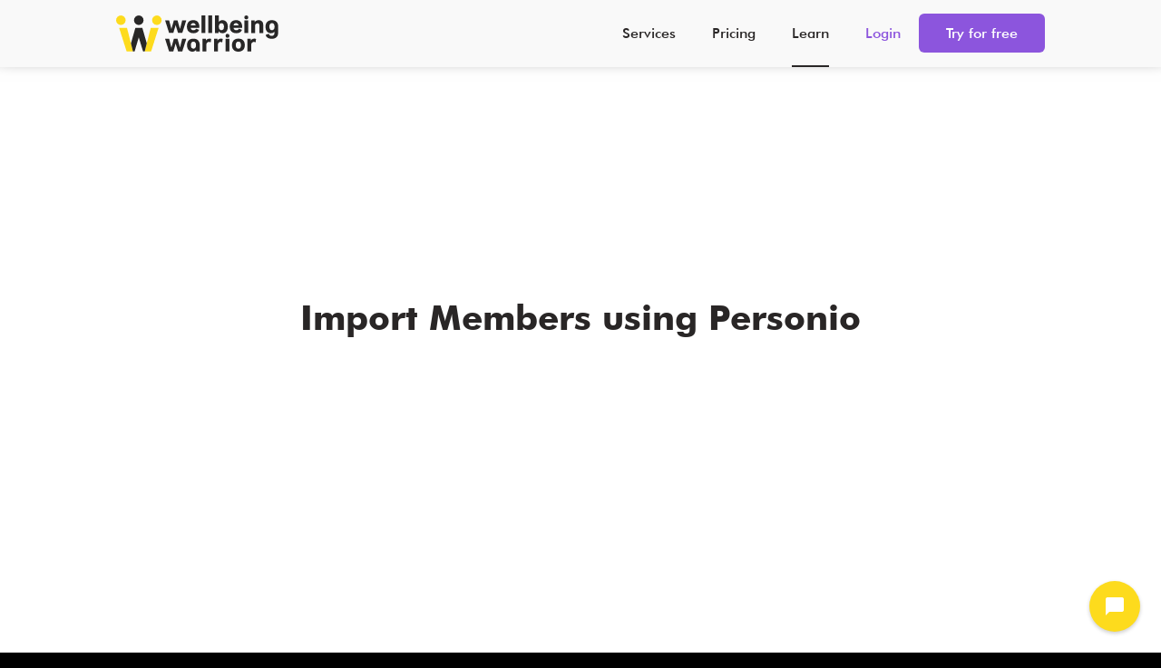

--- FILE ---
content_type: text/css
request_url: https://www.wellbeing-warrior.com/assets/website-772c8a994e7e1bfd5fd76b36e37695c36db7f0c0cef2d3db1ee2eb451e0d36c9.css
body_size: 6558
content:
@font-face{font-family:"Beauty Regular";font-style:normal;font-weight:normal;src:url(/assets/fonts/beauty/BeautyDemo-fbfdf7c043eb9addfccadcfcee2b75c768de7a1e34e2265a927cc461d521e0da.woff) format("woff")}@font-face{font-family:"Futura Md BT Medium";font-style:normal;font-weight:normal;src:url(/assets/fonts/futura/futuram-71619c228c9f3a0809b448e6113822b5801cd233a00ab0f7eeaa6881e6f7e0ae.woff) format("woff")}@font-face{font-family:"Futura Md BT Medium Italic";font-style:normal;font-weight:normal;src:url(/assets/fonts/futura/futurami-2c7b2ff300a5ca681f0399774ae7f6c271765fb3fe072bcbc9bff7b7c3b786e7.woff) format("woff")}@font-face{font-family:"Futura Md BT Bold";font-style:normal;font-weight:normal;src:url(/assets/fonts/futura/futurab-9f737af3c61b4e50b86232f5e6ac5863fdfbdde11c4f8f3f07d88d4677641c94.woff) format("woff")}@font-face{font-family:"Futura Md BT Bold Italic";font-style:normal;font-weight:normal;src:url(/assets/fonts/futura/futurabi-dfe4a9fa2e33e3e2659958c5f6901e6d187561ac0cdaa9c2ae95e5dda87dd3f7.woff) format("woff")}@font-face{font-family:"FuturaBlack BT Regular";font-style:normal;font-weight:normal;src:url(/assets/fonts/futura/futurak-0dd0965b157d692845c770e2c246110ca746f05e36a405e145bec974eaa24ca4.woff) format("woff")}@font-face{font-family:"Futura BdCn BT Bold";font-style:normal;font-weight:normal;src:url(/assets/fonts/futura/futurabc-a404afd8bbc3f4437f73d54819d50bb3fb7a1324eb7189b59f8f9111f3b0bf4e.woff) format("woff")}@font-face{font-family:"Futura Hv BT Heavy";font-style:normal;font-weight:normal;src:url(/assets/fonts/futura/futurah-88f9d723952f1cc946ece90d8927024398adaa4cedcdf5c73ce926b257cfb859.woff) format("woff")}@font-face{font-family:"Futura Lt BT Light";font-style:normal;font-weight:normal;src:url(/assets/fonts/futura/futural-a710c8d0e32f6c0ea9e68a991c900dbf0d4d200df863383af00514a61f0c17c8.woff) format("woff")}@font-face{font-family:"Futura LtCn BT Light";font-style:normal;font-weight:normal;src:url(/assets/fonts/futura/futuralc-66dab0f5eb54f0991cbbd6d3a5eb3fd39e4f03a16f04b1003465db47c4d33c9f.woff) format("woff")}@font-face{font-family:"Futura MdCn BT Medium";font-style:normal;font-weight:normal;src:url(/assets/fonts/futura/futuramc-8160b54407b5a32ced5625bfc3812cead42225e5e551fc737358a32ddfd85de5.woff) format("woff")}@font-face{font-family:"Futura Bk BT Book";font-style:normal;font-weight:normal;src:url(/assets/fonts/futura/futuran-98f0623047f5d7fe39ed67a5c6eed2f41fc40a4c50bcbc3c920e7e683ce1f674.woff) format("woff")}@font-face{font-family:"Futura Bk BT Book Italic";font-style:normal;font-weight:normal;src:url(/assets/fonts/futura/futurani-8154121a4e3c938f122abb0a1f95d07654ebff1488c6a79323645f7fbd4e9b8b.woff) format("woff")}@font-face{font-family:"Futura XBlk BT Extra Black";font-style:normal;font-weight:normal;src:url(/assets/fonts/futura/futuraxk-d3726c6d53e8ba2922283205cbcde8d727f4d05fe9da325b93dd27bdd8b7cd5d.woff) format("woff")}@font-face{font-family:"Futura XBlkCn BT Extra Black";font-style:normal;font-weight:normal;src:url(/assets/fonts/futura/futurxkc-c41770967ab57a11a69be4a3ea4eda6151056211c6938cd24dcb81de2a4294c4.woff) format("woff")}@font-face{font-family:"Futura BdCn BT Bold Italic";font-style:normal;font-weight:normal;src:url(/assets/fonts/futura/futurbci-a0ac958505c5c534fab44b97c82cb4545592d9ebf20cadd15791fe9fa143424b.woff) format("woff")}@font-face{font-family:"Futura Hv BT Heavy Italic";font-style:normal;font-weight:normal;src:url(/assets/fonts/futura/futurahi-ed342c5c3a9b0309099cab53bb620009bfb1cf169dd18f7243aff9c928e7901c.woff) format("woff")}@font-face{font-family:"Futura Lt BT Light Italic";font-style:normal;font-weight:normal;src:url(/assets/fonts/futura/futurali-0f599b062bfd25583f2958126edcfc1afd82a706c1e7716779fc7895dc0556b7.woff) format("woff")}@font-face{font-family:"Futura LtCn BT Italic";font-style:normal;font-weight:normal;src:url(/assets/fonts/futura/futurlci-1a1ae188722e8359d3586fda2aeb7a0a232b604071fd3a0c3a3904ba0e62aba1.woff) format("woff")}@font-face{font-family:"Futura MdCn BT Italic";font-style:normal;font-weight:normal;src:url(/assets/fonts/futura/futurmci-d5f4f257110e144ffe0790d29fd03ab1f3bbe0a34b0d34a124f0308152033947.woff) format("woff")}@font-face{font-family:"Futura XBlkIt BT Extra Black Italic";font-style:normal;font-weight:normal;src:url(/assets/fonts/futura/futurxki-763307d79eb9a541e1fb75c50c5f2e65f7804734fdfba3c54ed9a9faeccacdf8.woff) format("woff")}@font-face{font-family:"Futura XBlkCnIt BT Extra Black Italic";font-style:normal;font-weight:normal;src:url(/assets/fonts/futura/futuxkci-332c26926cd29fc8866c63270fedae2aa5693bfb2a0d4c4ca260c8ef5905ccfd.woff) format("woff")}.padding-0{padding:0}h1,h2,h3,h4,h5,h6,.section.white h1,.section.white h2{display:flex;flex-wrap:wrap;justify-content:center;align-items:center;margin:1em 0;font-family:"Futura Md BT Bold";font-size:40px;color:#292626}@media (min-width: 993px){h1,h2,h3,h4,h5,h6,.section.white h1,.section.white h2{flex-direction:row;align-items:baseline;font-size:3vw}}h1 span,h2 span,h3 span,h4 span,h5 span,h6 span,.section.white h1 span,.section.white h2 span{margin:10px 0}h1 span.highlight,h2 span.highlight,h3 span.highlight,h4 span.highlight,h5 span.highlight,h6 span.highlight,.section.white h1 span.highlight,.section.white h2 span.highlight{position:relative;top:14px;padding:0 1rem;font-family:"Beauty Regular";font-size:2em}h1 span#welcome-dynamic-text.highlight .Typewriter__cursor,h2 span#welcome-dynamic-text.highlight .Typewriter__cursor,h3 span#welcome-dynamic-text.highlight .Typewriter__cursor,h4 span#welcome-dynamic-text.highlight .Typewriter__cursor,h5 span#welcome-dynamic-text.highlight .Typewriter__cursor,h6 span#welcome-dynamic-text.highlight .Typewriter__cursor,.section.white h1 span#welcome-dynamic-text.highlight .Typewriter__cursor,.section.white h2 span#welcome-dynamic-text.highlight .Typewriter__cursor{font-family:auto, sans-serif;display:none}@media (min-width: 993px){h1 span.highlight,h2 span.highlight,h3 span.highlight,h4 span.highlight,h5 span.highlight,h6 span.highlight,.section.white h1 span.highlight,.section.white h2 span.highlight{top:1.3vw;margin:0;padding:0 1vw;font-size:6vw}}h1 span.highlight:before,h2 span.highlight:before,h3 span.highlight:before,h4 span.highlight:before,h5 span.highlight:before,h6 span.highlight:before,.section.white h1 span.highlight:before,.section.white h2 span.highlight:before{content:"";position:absolute;top:100%;left:0;z-index:-1;width:100%;height:10px;background-image:url(/assets/website/skratch-yellow-e56cf536476815847be44fd95516cdc6627faad9c6e9ac6b5f5903a59b150fb6.svg);background-size:contain;background-position:center;background-repeat:no-repeat}p{line-height:1.4}p.sub-text{color:#292626;font-family:"Futura Md BT Medium";font-size:1.5em}@media (min-width: 993px){p.sub-text{width:60%;margin:2em auto 1em;font-size:1.3vw}}a.call-to-action{display:inline-block;padding:12px 30px;margin-top:40px;font-family:"Futura Md BT Medium";font-size:1.5em;color:white;background-color:#8c55dd;border-radius:6px;border:0px solid transparent;transition:background-color 0.5s ease}a.call-to-action:hover,a.call-to-action:focus{background-color:#b28be6;cursor:pointer;outline:none}@media (min-width: 993px){a.call-to-action{margin-top:0;font-size:1.2vw}}div.items-list.staggered-transition-wrapper{display:flex;flex-wrap:wrap}div.items-list.staggered-transition-wrapper>div{margin-bottom:2rem;text-align:center}@media (min-width: 601px){div.items-list.staggered-transition-wrapper>div{text-align:left}}div.items-list.staggered-transition-wrapper>div img{height:4em}@media (min-width: 601px){div.items-list.staggered-transition-wrapper>div img{height:auto}}div.items-list.staggered-transition-wrapper>div h3{margin:10px 0;justify-content:center;font-family:"Futura Md BT Bold";font-size:1.5em}@media (min-width: 601px){div.items-list.staggered-transition-wrapper>div h3{justify-content:flex-start;font-size:1.2vw}}div.items-list.staggered-transition-wrapper>div p.caption{margin:0;font-family:"Futura Md BT Medium";font-size:1.1em}@media (min-width: 601px){div.items-list.staggered-transition-wrapper>div p.caption{font-size:1.2vw}}@media (max-width: 992px){.section{height:auto}}.grey-background{background-color:#F9F9F9 !important}nav#navbar{height:auto;background-color:#F9F9F9;box-shadow:1px -18px 20px 4px black}nav#navbar .nav-wrapper{display:flex;justify-content:space-between;align-items:center}nav#navbar .nav-wrapper a#navbar-company-logo{display:flex;justify-content:space-between}nav#navbar .nav-wrapper a#navbar-company-logo img{height:40px}nav#navbar .nav-wrapper a.sidenav-trigger i{color:#292626}nav#navbar .nav-wrapper a.call-to-action{display:inline;font-size:16px}nav#navbar .nav-wrapper .menu{display:flex;align-items:center}nav#navbar ul#nav-mobile li.active>a{color:#292626}nav#navbar ul#nav-mobile li.sign-in-button>a{color:#8c55dd}nav#navbar ul#nav-mobile li>a{margin:0 20px;padding:5px 0;font-family:"Futura Md BT Medium";font-size:16px;color:#292626}nav#navbar ul#nav-mobile li>a:before{background-color:#292626}nav#navbar ul#nav-mobile li>a:hover{color:#292626}ul#slide-out.sidenav{display:inline;background-color:#F9F9F9}ul#slide-out.sidenav li.active>a{color:#292626}ul#slide-out.sidenav li.sign-in-button>a{color:#8c55dd}ul#slide-out.sidenav li>a{color:#292626}ul#slide-out.sidenav li>a:before{background-color:#292626}ul#slide-out.sidenav li>a:hover{color:#292626}footer .page-footer{padding-bottom:0;text-align:center;background-color:#F9F9F9 !important}@media (min-width: 993px){footer .page-footer{text-align:left}}footer .page-footer div.container{display:flex;flex-direction:column;justify-content:space-between;flex-wrap:wrap}footer .page-footer div.container:last-child{align-items:baseline}@media (min-width: 993px){footer .page-footer div.container{flex-direction:row}}footer .page-footer div.container div{margin-bottom:20px}@media (min-width: 993px){footer .page-footer div.container div{margin-bottom:0}}footer .page-footer div.container div#company-identity{width:100%;margin-bottom:40px}@media (min-width: 993px){footer .page-footer div.container div#company-identity{width:25vw;margin-bottom:0}}footer .page-footer div.container div#company-identity>a{display:flex;justify-content:center;align-items:center}@media (min-width: 993px){footer .page-footer div.container div#company-identity>a{justify-content:flex-start}}footer .page-footer div.container div#company-identity>a>img{height:40px;margin-right:15px}footer .page-footer div.container div#company-identity>p{margin:20px 0}footer .page-footer div.container div#company-identity .compliance-wrapper{display:flex;justify-content:center}@media (min-width: 993px){footer .page-footer div.container div#company-identity .compliance-wrapper{justify-content:flex-start}}footer .page-footer div.container div#company-identity .compliance-wrapper img{height:50px;margin:5px}footer .page-footer div.container div#company-identity .compliance-wrapper>*:first-child{margin-left:0}footer .page-footer div.container div#company-identity .compliance-wrapper>*:last-child{margin-right:0}footer .page-footer div.container:last-child{padding:10px 0}footer .page-footer div.container:last-child ul#legal-list{margin-top:0;width:100%}@media (min-width: 993px){footer .page-footer div.container:last-child ul#legal-list{display:flex;margin:0;width:auto}}footer .page-footer div.container:last-child ul#legal-list li{display:flex;justify-content:center;margin-right:10px;margin-bottom:0}footer .page-footer div.container:last-child ul#legal-list li a{font-size:14px}footer .page-footer div.container:last-child p#copyright{width:70%;margin:auto;margin-bottom:10px;font-size:14px;color:#9f9d9c}@media (min-width: 993px){footer .page-footer div.container:last-child p#copyright{width:initial;margin:0}}footer .page-footer hr{border-color:#9f9d9c}@media (min-width: 993px){footer .page-footer hr{margin-top:4rem;margin-bottom:0}}footer .page-footer h3{justify-content:center;margin:0;font-size:1.3rem;color:#292626}@media (min-width: 993px){footer .page-footer h3{justify-content:start}}footer .page-footer ul li{margin-bottom:10px}footer .page-footer ul li input#request-trial{margin:0;padding:0;border:0px solid transparent;background-color:transparent}footer .page-footer ul li input#request-trial:focus{outline:none}footer .page-footer ul li a,footer .page-footer ul li input#request-trial{padding-bottom:6px;font-family:"Futura Md BT Medium";font-size:16px;color:#292626}footer .page-footer ul li a:hover,footer .page-footer ul li a:focus,footer .page-footer ul li input#request-trial:hover,footer .page-footer ul li input#request-trial:focus{text-decoration:underline;cursor:pointer}footer .page-footer p{margin:0;font-family:"Futura Md BT Medium";font-size:16px;color:#292626}footer .page-footer p b{font-family:"Futura Md BT Bold";font-size:1.3rem}footer .page-footer p span{color:#9f9d9c}div.img-bg{position:absolute;top:0;z-index:-1;width:100%;height:100%;min-height:100vh;opacity:0.5;background-repeat:no-repeat;background-position:center center;background-size:cover}div.section.white h1,div.section.white h2,div.section.white h3,div.section.white h4,div.section.white h5,div.section.white h6{color:#292626}div.blog-body{font-family:"Futura Md BT Medium";word-break:break-word;color:#292626}div.blog-body div.center>*{justify-content:center;text-align:center}div.blog-body h1,div.blog-body h2,div.blog-body h3,div.blog-body h4,div.blog-body h5,div.blog-body h6{font-size:18px}div.blog-body h1 span.highlight,div.blog-body h2 span.highlight,div.blog-body h3 span.highlight,div.blog-body h4 span.highlight,div.blog-body h5 span.highlight,div.blog-body h6 span.highlight{top:10px;margin:0;font-size:46px;font-weight:100}div.blog-body h1 span.highlight::before,div.blog-body h2 span.highlight::before,div.blog-body h3 span.highlight::before,div.blog-body h4 span.highlight::before,div.blog-body h5 span.highlight::before,div.blog-body h6 span.highlight::before{top:60%}div.blog-body h2,div.blog-body h3,div.blog-body h4,div.blog-body h5,div.blog-body h6{justify-content:flex-start}div.blog-body h4{font-size:1.5rem;font-weight:bold;line-height:2.4rem}div.blog-body h6{font-size:1.5rem;font-weight:bold;line-height:2.4rem}div.blog-body img:not(.active){max-width:100%;width:auto;margin:auto;height:auto}div.blog-body ul:not(.browser-default){list-style-type:none}div.blog-body ol:not(.browser-default){list-style:none;counter-reset:counter}div.blog-body ol:not(.browser-default) li{counter-increment:counter;position:relative}div.blog-body ol:not(.browser-default) li:before{position:absolute;width:20px;height:20px;left:-23px;content:counter(counter);text-align:center;font-size:0.75rem;color:white;background:#292626;border-radius:50%;display:flex;align-items:center;justify-content:center;top:3px;padding-left:1px}div.blog-body ul:not(.browser-default),div.blog-body ol:not(.browser-default){position:relative;padding-left:3em}div.blog-body ul:not(.browser-default) li,div.blog-body ol:not(.browser-default) li{position:relative;padding-left:10px;margin:10px}div.blog-body ul:not(.browser-default) li i.icon-check,div.blog-body ol:not(.browser-default) li i.icon-check{position:absolute;left:-20px;top:3px;color:white;background-color:#FDDB1D;border-radius:50px}div.blog-body blockquote{margin:0;border-color:#FDDB1D}div.blog-body a{color:#FDDB1D}div.blog-body strong{font-family:"Futura Md BT Bold"}div.blog-body figure{margin:0}div.blog-body div.img-caption{text-align:center;text-decoration:underline}div.blog-body div.special-quote{color:#666666}div.blog-body div.special-quote div.quote-marker{text-align:center}div.blog-body div.profile-section img{width:70px;height:100%;border-radius:50%}div.blog-body div#get-started-form *{justify-content:center;text-align:center;color:#292626}div.blog-body div#get-started-form .card{border-radius:10px}div.blog-body div#get-started-form div.card-content{padding:20px}div.blog-body div#get-started-form div.card-content input#get-started-btn{font-size:14px;line-height:16px;text-transform:capitalize;padding:2px 40px}div.blog-body div#article-company-identity-wrapper.card>div.card-content{display:flex;flex-direction:column}div.blog-body div#article-company-identity-wrapper.card>div.card-content img{margin-bottom:1em}div.blog-body div#article-company-identity-wrapper.card>div.card-content h3{margin-top:0}div.blog-body div#article-company-identity-wrapper.card>div.card-content>div:nth-child(2){margin-top:20px}@media (min-width: 993px){div.blog-body div#article-company-identity-wrapper.card>div.card-content{flex-direction:row}div.blog-body div#article-company-identity-wrapper.card>div.card-content>div{width:50%}div.blog-body div#article-company-identity-wrapper.card>div.card-content>div:nth-child(2){margin-top:0}}div.blog-body div.embedded-youtube{display:flex;justify-content:center}div#get-started-form .card{background-image:url(/assets/website/background_yellow-7432a7b88bd9641ab5f0da463c53e70d59a62c1e756db643ea4f30572db6ed92.svg);background-position:center;background-size:cover}@media (min-width: 993px){div#get-started-form .card .card-content{padding:48px}}div#get-started-form .card .card-content h2{font-family:"Futura Md BT Bold";font-size:2.5em;color:#292626}@media (min-width: 993px){div#get-started-form .card .card-content h2{font-size:3vw}}div#get-started-form .card .card-content p{margin:20px 0 40px;font-family:"Futura Md BT Medium";font-size:1.5em;line-height:1.2;color:#292626}@media (min-width: 993px){div#get-started-form .card .card-content p{margin:2em auto 1em;font-size:1.5vw;line-height:1.4}}div#get-started-form .card .card-content form .input-field{margin-top:0;margin-bottom:40px;margin-left:auto;margin-right:auto;padding:5px 5px 5px 45px;border-radius:10px;background-color:white}@media (min-width: 993px){div#get-started-form .card .card-content form .input-field{width:80%;margin-bottom:2vw;padding:0.5vw 1vw 0.5vw 3vw}}div#get-started-form .card .card-content form .input-field img{position:absolute;top:50%;left:10px;width:2em;transform:translate(0, -50%)}@media (min-width: 993px){div#get-started-form .card .card-content form .input-field img{left:1vw;width:1.3vw}}div#get-started-form .card .card-content form .input-field input{margin-bottom:0;border-bottom:0px;font-family:"Futura Md BT Medium";font-size:1em;color:#B4B4B4;background-color:white}@media (min-width: 993px){div#get-started-form .card .card-content form .input-field input{font-size:1.3vw}}div#get-started-form .card .card-content form .input-field ::-moz-placeholder{font-family:"Futura Md BT Medium";color:#B4B4B4}div#get-started-form .card .card-content form .input-field ::placeholder{font-family:"Futura Md BT Medium";color:#B4B4B4}div#get-started-form .card .card-content form input#get-started-btn{font-family:"Futura Md BT Bold";font-size:1.2em;color:white;background-color:#8c55dd;border:none;border-radius:10px;transition:background-color 0.5s ease}@media (min-width: 993px){div#get-started-form .card .card-content form input#get-started-btn{font-size:1.3vw}}div#get-started-form .card .card-content form input#get-started-btn:hover,div#get-started-form .card .card-content form input#get-started-btn:focus{color:white;background-color:#b28be6}body#welcome .intro-animation{position:relative}body#welcome .intro-animation .previews>*{opacity:0}@media (min-width: 601px){body#welcome .intro-animation .previews>*{max-width:80%}}@media (min-width: 993px){body#welcome .intro-animation .previews>*{max-width:50%}}@media (max-height: 800px) and (min-width: 993px){body#welcome .intro-animation .previews>*{max-width:35%}}body#welcome .intro-animation .previews>*:not(:first-child){position:absolute;left:50%;transform:translateX(-50%)}body#welcome .intro-animation .boxes>*{opacity:0;position:absolute;top:50%;left:0}@media (min-width: 993px){body#welcome .intro-animation .boxes>*.desktop-left{left:0;right:initial}body#welcome .intro-animation .boxes>*.desktop-right{left:initial;right:0}}@media (max-width: 992px){body#welcome .intro-animation .boxes>*.mobile-top-left{top:0;left:0}body#welcome .intro-animation .boxes>*.mobile-bottom-right{top:100%;right:0}}body#welcome img#img-browser-window{max-width:80%}body#welcome img#img-browser-window-mobile{transform:scale(1.3)}body#welcome div#workplace-ilustration-wrapper{position:absolute;bottom:0;z-index:-1;width:100%}body#welcome div#workplace-ilustration-wrapper img{width:100%;transform:scale(1.05)}body#welcome div#insights-list{display:flex;flex-wrap:wrap}body#welcome div#insights-list .col{margin-bottom:1.5rem}body#welcome div#insights-list .col img{height:3em}body#welcome div#insights-list .col h3{margin:10px 0;font-family:"Futura Md BT Bold";font-size:3em}@media (min-width: 993px){body#welcome div#insights-list .col h3{font-size:2vw}}body#welcome div#insights-list .col p.caption{width:70%;margin:auto;font-family:"Futura Md BT Medium";font-size:1.1em}@media (min-width: 993px){body#welcome div#insights-list .col p.caption{font-size:1.1vw}}body#welcome div#insights-list div#aside-message{margin:2vw 0 0 0}body#welcome div#insights-list div#aside-message p.caption{width:100%;margin:0;text-align:end}@media (min-width: 993px){body#welcome div#insights-list div#aside-message p.caption{font-size:0.9vw}}body#welcome div#client-list{display:flex;flex-wrap:wrap}body#welcome div#client-list div>a{position:relative;display:block}body#welcome div#client-list div>a img.card-partner{width:100%}body#welcome div#client-list div>a img.logo-partner{position:absolute;left:50%;top:50%;transform:translate(-50%, -50%) scale(1.3)}body#welcome div#client-list div>a img#logo_freeletics.logo-partner{top:44%;width:25%}@media (min-width: 993px){body#welcome div#client-list div>a img#logo_freeletics.logo-partner{width:25%}}body#welcome div#client-list div>a img#logo_personio.logo-partner{top:45%}@media (max-width: 600px){body#welcome div#client-list div>a img#logo_personio.logo-partner{width:35%}}body#welcome div#client-list div>a img#logo_yfood.logo-partner{top:46%}@media (max-width: 600px){body#welcome div#client-list div>a img#logo_yfood.logo-partner{width:35%}}body#welcome div#client-list div>a img#logo_newflag.logo-partner{top:48%;width:21%}@media (min-width: 993px){body#welcome div#client-list div>a img#logo_newflag.logo-partner{width:25%}}body#welcome div#client-list div>a img#logo_alasco.logo-partner{top:47%;width:40%}body#welcome div#client-list div>a img#logo_westwing.logo-partner{top:48%;width:40%}body#welcome div#gains-list{display:flex;justify-content:center}body#welcome div#gains-list ul{margin:0}body#welcome div#gains-list ul li{display:flex;align-items:center;position:relative;margin:2em 0;font-family:"Futura Md BT Bold";font-size:1.1em}@media (min-width: 993px){body#welcome div#gains-list ul li{font-size:1.5vw}}body#welcome div#gains-list ul li img{position:absolute;width:3em;height:40px}@media (min-width: 601px){body#welcome div#gains-list ul li img{width:2vw;height:100%;font-size:2vw}}body#welcome div#gains-list ul li span{display:block;margin-left:70px}@media (min-width: 601px){body#welcome div#gains-list ul li span{margin-left:2em}}body#welcome div#testimonials{display:flex;flex-direction:column;justify-content:center;align-items:center}@media (min-width: 601px){body#welcome div#testimonials{flex-direction:row}}body#welcome div#testimonials .swiper-container{position:relative;width:80%;padding:5px;flex-grow:2;overflow:hidden}body#welcome div#testimonials .swiper-container .swiper-slide{display:flex;height:auto;margin:0;border-radius:10px;cursor:grab}body#welcome div#testimonials .swiper-container .swiper-slide:active{cursor:grabbing}body#welcome div#testimonials .swiper-container .swiper-slide .card-content{margin:5px;font-family:"Futura Md BT Medium";font-size:16px;line-height:22px}body#welcome div#testimonials .swiper-container .swiper-slide .card-content span.title{font-family:"Futura Md BT Bold";font-size:20px;line-height:22px}body#welcome div#testimonials .swiper-container .swiper-slide .card-content a.linkedin-icon{position:relative;margin-left:10px}body#welcome div#testimonials .swiper-container .swiper-slide .card-content a.linkedin-icon>i{position:absolute;padding:6px;border-radius:6px;color:white;background-color:#0170AC}body#welcome div#testimonials .swiper-container .swiper-slide .card-content a.success_story_link{color:#8c55dd}body#welcome div#testimonials .button-wrapper{display:flex;flex-direction:row;align-items:center;flex-grow:1}@media (min-width: 601px){body#welcome div#testimonials .button-wrapper{flex-direction:column}}body#welcome div#testimonials .button-wrapper .testimonials-button-next,body#welcome div#testimonials .button-wrapper .testimonials-button-prev{margin:5px;border:none;box-shadow:0 2px 2px 0 rgba(0,0,0,0.14),0 3px 1px -2px rgba(0,0,0,0.12),0 1px 5px 0 rgba(0,0,0,0.2)}body#welcome div#testimonials .button-wrapper .testimonials-button-next:focus,body#welcome div#testimonials .button-wrapper .testimonials-button-prev:focus{background-color:initial}body#welcome div#testimonials .button-wrapper .testimonials-button-next:hover,body#welcome div#testimonials .button-wrapper .testimonials-button-prev:hover{background-color:#FDDB1D}body#welcome div#testimonials .button-wrapper .testimonials-button-next::before,body#welcome div#testimonials .button-wrapper .testimonials-button-prev::before{content:none}body#welcome div#testimonials .button-wrapper .testimonials-button-next i.material-icons,body#welcome div#testimonials .button-wrapper .testimonials-button-prev i.material-icons{color:initial}body#services div#our-services div.container>div.row:last-child,body#services div#communication-transparency div.container>div.row:last-child{display:flex;flex-direction:column}@media (min-width: 601px){body#services div#our-services div.container>div.row:last-child,body#services div#communication-transparency div.container>div.row:last-child{display:block}}body#services div#our-services div.container>div.row:last-child>div:first-child,body#services div#communication-transparency div.container>div.row:last-child>div:first-child{order:2}body#services div#our-services div.container>div.row:last-child>div:last-child,body#services div#communication-transparency div.container>div.row:last-child>div:last-child{order:1}body#services div#integration-section div.row{margin-bottom:0}body#services div#integration-section div.row p.sub-text{width:100%;margin:0}body#services div#integration-section div.row p.sub-text a#explore-all-integrations{color:#8c55dd}@media (min-width: 601px){body#integrations div.items-list.staggered-transition-wrapper{width:80%}}body#integrations div.items-list.staggered-transition-wrapper>div.col{display:flex;flex-direction:column;justify-content:center}body#integrations div.items-list.staggered-transition-wrapper>div.col>img.responsive-img{height:auto;margin:auto}@media (max-width: 992px){body#integrations div.items-list.staggered-transition-wrapper>div.col:nth-child(1){order:0}body#integrations div.items-list.staggered-transition-wrapper>div.col:nth-child(2){order:1}body#integrations div.items-list.staggered-transition-wrapper>div.col:nth-child(3){order:2}body#integrations div.items-list.staggered-transition-wrapper>div.col:nth-child(4){order:4}body#integrations div.items-list.staggered-transition-wrapper>div.col:nth-child(5){order:3}body#integrations div.items-list.staggered-transition-wrapper>div.col:nth-child(6){order:5}body#integrations div.items-list.staggered-transition-wrapper>div.col:nth-child(7){order:6}body#integrations div.items-list.staggered-transition-wrapper>div.col:nth-child(8){order:7}body#integrations div.items-list.staggered-transition-wrapper>div.col:nth-child(9){order:8}body#integrations div.items-list.staggered-transition-wrapper>div.col:nth-child(10){order:10}body#integrations div.items-list.staggered-transition-wrapper>div.col:nth-child(11){order:9}}@media (max-width: 992px){body#learn div#single-article{height:inherit}}body#learn div.blog-title span{font-family:"Futura Md BT Medium";color:#292626}body#learn div#article-list div>a>div.card{display:flex;flex-direction:column;justify-content:flex-end;height:45vh;max-height:350px;background-position:center;background-size:cover;border-radius:2%}body#learn div#article-list div>a>div.card:hover>div.card-filter,body#learn div#article-list div>a>div.card:focus>div.card-filter{opacity:0.6}body#learn div#article-list div>a>div.card>div.card-filter{position:absolute;z-index:0;width:100%;height:100%;background:black;background:linear-gradient(0deg, black 0%, rgba(255,255,255,0) 100%);filter:progid:DXImageTransform.Microsoft.gradient(startColorstr="#000000",endColorstr="#ffffff",GradientType=1);opacity:1;transition:opacity 0.5s ease}body#learn div#article-list div>a>div.card>div.card-content{position:relative;z-index:1;padding:14px}body#learn div#article-list div>a>div.card>div.card-content h3{margin:10px 0;font-family:"Futura Md BT Bold";font-size:1.8em;line-height:1.4;color:white}body#learn div#article-list div>a>div.card>div.card-content p.caption{margin:0;font-family:"Futura Md BT Medium";font-size:1.2em;line-height:1.3;color:white}body#pricing div.section:first-of-type{padding-top:64px;padding-bottom:0}body#pricing div#pricing-details.section{padding:0}body#pricing div#pricing-details.section p.black-text{font-family:"Futura Md BT Medium";font-size:1em;line-height:1.5}body#pricing div#pricing-details.section p.black-text b{font-family:"Futura Md BT Bold"}body#pricing div#pricing-details.section p.black-text a{color:#8c55dd}body#pricing div#pricing-details.section p.black-text input#contact-us-link{padding:0;color:#FDDB1D;background-color:transparent;border:transparent;cursor:pointer}body#pricing div#pricing-details.section p.black-text input#contact-us-link:hover,body#pricing div#pricing-details.section p.black-text input#contact-us-link:focus{text-decoration:underline;outline:none}body#pricing div#pricing-list{display:flex;flex-direction:row;flex-wrap:wrap;justify-content:center}body#pricing div#pricing-list>div.switch{padding:0;padding-bottom:40px;width:100%;display:flex;justify-content:center}body#pricing div#pricing-list>div.switch label>span{font-size:24px;color:#292626}body#pricing div#pricing-list>div.switch label>span.monthly{font-weight:bold}body#pricing div#pricing-list>div.switch label input[type=checkbox]:checked+.lever{background-color:rgba(253,219,29,0.5)}body#pricing div#pricing-list>div.switch label input[type=checkbox]:checked+.lever:after{background-color:#FDDB1D}body#pricing div#pricing-list>div{padding:20px}@media (min-width: 601px){body#pricing div#pricing-list>div{margin:0 100px}}@media (min-width: 1201px){body#pricing div#pricing-list>div{margin:0}}body#pricing div#pricing-list>div>div.pricing-table{height:100%;padding:20px 40px;margin-top:0;border-color:rgba(123,123,123,0.08);box-shadow:0px 0px 10px 0px rgba(123,123,123,0.1)}body#pricing div#pricing-list>div>div.pricing-table>div.pricing-header{flex-grow:1;padding:0}body#pricing div#pricing-list>div>div.pricing-table>div.pricing-header div.icon-stamp{position:absolute;top:-80px;right:-70px;transition:all 0.3s}body#pricing div#pricing-list>div>div.pricing-table>div.pricing-header h3{margin:30px 0 10px;font-family:"Futura Md BT Bold";font-size:24px;color:#292626}body#pricing div#pricing-list>div>div.pricing-table>div.pricing-header p.caption{margin:0;font-family:"Futura Md BT Medium";font-size:16px;color:#292626}body#pricing div#pricing-list>div>div.pricing-table>div.pricing-header>div.price{margin-top:40px;margin-bottom:30px;color:#292626}body#pricing div#pricing-list>div>div.pricing-table>div.pricing-header>div.price>span{font-family:"Futura Md BT Bold"}body#pricing div#pricing-list>div>div.pricing-table>div.pricing-header>div.price>p.caption{font-family:"Futura Md BT Medium"}body#pricing div#pricing-list>div>div.pricing-table>div.pricing-header>div#contact-sales.price p{font-family:"Futura Md BT Medium";font-size:18px;color:#292626}body#pricing div#pricing-list>div>div.pricing-table>div.pricing-header>div#contact-sales.price p.contact-us{font-family:"Futura Md BT Medium";font-size:24px;color:#8c55dd}body#pricing div#pricing-list>div>div.pricing-table>div.pricing-header>div#contact-sales.price form{display:flex;justify-content:center;margin-bottom:20px}body#pricing div#pricing-list>div>div.pricing-table>div.pricing-header>div#contact-sales.price form input#contact-us{font-size:25px;color:#8c55dd;background-color:transparent;border:transparent;cursor:pointer}body#pricing div#pricing-list>div>div.pricing-table>div.pricing-header>div#contact-sales.price form input#contact-us:hover,body#pricing div#pricing-list>div>div.pricing-table>div.pricing-header>div#contact-sales.price form input#contact-us:focus{outline:none}body#pricing div#pricing-list>div>div.pricing-table ul.pricing-features{padding:10px 0 20px 0;margin-top:20px}body#pricing div#pricing-list>div>div.pricing-table ul.pricing-features>li.pricing-feature{padding:5px 0;text-align:left;font-family:"Futura Md BT Medium";font-size:1em;color:#292626}body#pricing div#pricing-list>div>div.pricing-table ul.pricing-features>li.pricing-feature:hover{background-color:transparent}body#pricing div#pricing-list>div>div.pricing-table ul.pricing-features>li.pricing-feature.disabled{color:#9f9d9c}body#pricing div#pricing-list>div>div.pricing-table ul.pricing-features>li.pricing-feature.disabled>i.icon-close{color:#9f9d9c}body#pricing div#pricing-list>div>div.pricing-table ul.pricing-features>li.pricing-feature>i.icon-check{color:#292626}body#pricing div#pricing-list>div>div.pricing-table ul.pricing-features>li.pricing-feature b{font-family:"Futura Md BT Bold"}body#pricing div#pricing-list>div>div.pricing-table div#pricing-side-info>p.caption{margin:0;font-family:"Futura Md BT Medium";font-size:14px;color:#292626}body#pricing div#pricing-list a#try-for-free-button{font-family:"Futura Md BT Medium";font-size:1.5em;text-align:center;background-color:#8c55dd;border-radius:6px;border:0px solid transparent;transition:background-color 0.5s ease;color:white;height:auto;white-space:normal;line-height:normal;padding:10px 10px}body#pricing div#pricing-list a#try-for-free-button:hover,body#pricing div#pricing-list a#try-for-free-button:focus{background-color:#b28be6;cursor:pointer;outline:none}body#pricing div#free{margin-top:10px;margin-bottom:20px;width:100%}@media (min-width: 600px){body#pricing div#free{width:80%}}body#pricing div#free div#free-tier{border-color:rgba(123,123,123,0.08);box-shadow:0px 0px 10px 0px rgba(123,123,123,0.1)}body#pricing div#free div#free-tier div#free-tier-flex{margin-bottom:0;display:flex;flex-wrap:wrap;padding:10px 10px}body#pricing div#free div#free-tier div#free-tier-flex div#free-tier-title{text-align:center}@media (min-width: 993px){body#pricing div#free div#free-tier div#free-tier-flex div#free-tier-title{text-align:left}}body#pricing div#free div#free-tier div#col-button{display:flex;justify-content:center;margin-bottom:20px}@media (min-width: 993px){body#pricing div#free div#free-tier div#col-button{margin-bottom:0}}body#pricing div#free div#free-tier b{font-family:"Futura Md BT Bold";font-size:24px;color:#292626}body#pricing div#free div#free-tier p{font-family:"Futura Md BT Medium";font-size:18px;color:#292626}#product-information ul,#product-information li{padding:0}#index a:hover,#index a:focus,#index a:active{text-decoration:underline}#index li{padding:4px 0}#index ul{padding-left:0}#index ul>li{list-style:none}body#privacy_notice section{margin-bottom:50px}body#privacy_notice #data-controller ul>li{list-style:none}body#privacy_notice #your-rights ol{padding-left:20px}body#privacy_notice #your-rights ol>li{list-style:lower-alpha}body#contact-us form#trial_request{margin:auto}@media (min-width: 993px){body#contact-us form#trial_request{width:80%}}body#contact-us form#trial_request div#trial-request-errors{display:flex;align-items:center;margin:auto;padding:0 20px;border:1px solid #FF2D55;border-radius:2px}@media (min-width: 993px){body#contact-us form#trial_request div#trial-request-errors{width:70%}}body#contact-us form#trial_request div#trial-request-errors ul li{margin:0 0 10px 0}body#contact-us form#trial_request div#trial-request-errors ul li i.material-icons{font-weight:900;color:#FF2D55}body#contact-us form#trial_request div#trial-request-errors ul li p.caption{margin:0px;font-family:"Futura Md BT Medium";font-size:1.2em}@media (min-width: 993px){body#contact-us form#trial_request div#trial-request-errors ul li p.caption{font-size:1.3vw}}body#contact-us form#trial_request div.row>div.col{position:relative;display:flex;justify-content:center}body#contact-us form#trial_request div.row>div.col>img{position:absolute;top:40px;left:10px}body#contact-us form#trial_request div.row>div.col>div.input-field{margin-left:30px;width:100%}body#contact-us form#trial_request div.row>div.col>div.input-field label{pointer-events:none}body#contact-us form#trial_request div.row>div.col>div.input-field>div.select-wrapper>svg.caret{fill:#FDDB1D}body#contact-us form#trial_request div.row>div.col>div.input-field>div.select-wrapper>ul.dropdown-content li>span{margin-left:20px}body#contact-us form#trial_request div.row>div.col>div.input-field>div.select-wrapper>ul.dropdown-content li>span:hover,body#contact-us form#trial_request div.row>div.col>div.input-field>div.select-wrapper>ul.dropdown-content li>span:focus{color:#FDDB1D}body#contact-us form#trial_request input#submit-contact{padding:12px 30px;font-family:"Futura Md BT Medium";font-size:1.5em;color:white;border-color:transparent;border-radius:6px;background-color:#8c55dd;transition:background-color 0.5s ease;cursor:pointer}body#contact-us form#trial_request input#submit-contact:hover,body#contact-us form#trial_request input#submit-contact:focus{background-color:#292626}@media (min-width: 993px){body#contact-us form#trial_request input#submit-contact{font-size:1.2vw}}i#calendly-arrow-down{color:grey;transition:transform 0.3s ease}i#calendly-arrow-down:hover{transform:scale(1.5);color:black}.snowflake{color:#fff;font-size:1em;font-family:Arial, sans-serif}@keyframes snowflakes-fall{0%{top:-10%}100%{top:100%}}@keyframes snowflakes-shake{0%,100%{transform:translateX(0)}50%{transform:translateX(80px)}}.snowflake{position:fixed;top:-10%;z-index:9999;-webkit-user-select:none;-moz-user-select:none;user-select:none;cursor:default;-webkit-animation-name:snowflakes-fall,snowflakes-shake;-webkit-animation-duration:10s,3s;-webkit-animation-timing-function:linear,ease-in-out;-webkit-animation-iteration-count:infinite,infinite;-webkit-animation-play-state:running,running;animation-name:snowflakes-fall,snowflakes-shake;animation-duration:10s,3s;animation-timing-function:linear,ease-in-out;animation-iteration-count:infinite,infinite;animation-play-state:running,running}.snowflake:nth-of-type(0){left:1%;animation-delay:0s,0s}.snowflake:nth-of-type(1){left:10%;animation-delay:1s,1s}.snowflake:nth-of-type(2){left:20%;animation-delay:6s,.5s}.snowflake:nth-of-type(3){left:30%;animation-delay:4s,2s}.snowflake:nth-of-type(4){left:40%;animation-delay:2s,2s}.snowflake:nth-of-type(5){left:50%;animation-delay:8s,3s}.snowflake:nth-of-type(6){left:60%;animation-delay:6s,2s}.snowflake:nth-of-type(7){left:70%;animation-delay:2.5s,1s}.snowflake:nth-of-type(8){left:80%;animation-delay:1s,0s}.snowflake:nth-of-type(9){left:90%;animation-delay:3s,1.5s}.snowflake:nth-of-type(10){left:25%;animation-delay:2s,0s}.snowflake:nth-of-type(11){left:65%;animation-delay:4s,2.5s}.disabled-link{pointer-events:none}.website-hp,.email-confirmation-hp{tabindex:-1;position:absolute;left:-99999px;visibility:hidden}


--- FILE ---
content_type: image/svg+xml
request_url: https://www.wellbeing-warrior.com/assets/website/navigation/img_capterra-ed094f8a859d12b59f0bcb09ced38bd5bf7736f70bf49ffa0cb0f27a57134532.svg
body_size: 24003
content:
<?xml version="1.0" encoding="UTF-8"?>
<svg width="68px" height="40px" viewBox="0 0 68 40" version="1.1" xmlns="http://www.w3.org/2000/svg" xmlns:xlink="http://www.w3.org/1999/xlink">
    <title>img_capterra</title>
    <g id="Symbols" stroke="none" stroke-width="1" fill="none" fill-rule="evenodd">
        <g id="Footer-Dark" transform="translate(-218.000000, -239.000000)">
            <g id="Column" transform="translate(94.000000, 44.000000)">
                <g id="img_capterra" transform="translate(124.000000, 195.000000)">
                    <rect id="Rectangle-" stroke="#E7E7E7" fill="#FFFFFF" x="0.5" y="0.5" width="67" height="39" rx="6"></rect>
                    <g id="capterra-inc-vector-logo" transform="translate(29.000000, 5.000000)" fill-rule="nonzero">
                        <polygon id="Path" fill="#FF9D28" points="0 3.79725346 4.28847926 3.79725346 6.89275576 3.79725346 6.89275576 1.21636866"></polygon>
                        <polygon id="Path" fill="#68C5ED" points="6.89275576 1.21636866 6.89275576 10.3391336 10.152 0"></polygon>
                        <polygon id="Path" fill="#044D80" points="6.89275576 3.79725346 4.28847926 3.79725346 6.89275576 10.3313364 6.89275576 3.79725346"></polygon>
                        <polygon id="Path" fill="#E54747" points="0 3.79725346 4.95904147 5.47365899 4.28847926 3.79725346"></polygon>
                    </g>
                    <path d="M18.5333188,22.1575268 C18.4874372,22.2034083 18.4140267,22.2584662 18.3130872,22.3227005 C18.2121477,22.3869347 18.0745029,22.4603452 17.9093293,22.5245794 C17.7441556,22.5888136 17.5422766,22.6530478 17.2945161,22.6989294 C17.0559318,22.744811 16.7806423,22.77234 16.4686476,22.77234 C15.872187,22.77234 15.349137,22.6714005 14.9086738,22.4878742 C14.4682106,22.2951715 14.1103343,22.0290583 13.8258685,21.6803583 C13.5414027,21.3316583 13.3303474,20.9279004 13.201879,20.4599082 C13.0642342,19.9919161 13,19.4688661 13,18.9091108 C13,18.3493555 13.0734105,17.8263054 13.2202316,17.349137 C13.3670527,16.8719685 13.5781079,16.4590343 13.8717501,16.1103343 C14.1562159,15.7616343 14.5232685,15.4863448 14.9545554,15.2936421 C15.3858423,15.1009395 15.899716,15 16.4870002,15 C16.771466,15 17.0375792,15.0275289 17.2669871,15.0734105 C17.496395,15.1284684 17.7074503,15.1835263 17.8818003,15.2569369 C18.0561503,15.3303474 18.2029714,15.4037579 18.3130872,15.4771685 C18.4323793,15.550579 18.5149661,15.6239895 18.570024,15.6698711 C18.6342582,15.724929 18.6984925,15.7983395 18.744374,15.8809264 C18.7902556,15.9635132 18.8177846,16.0552764 18.8177846,16.1470395 C18.8177846,16.2938606 18.7627267,16.4406817 18.6526109,16.5875027 C18.5424951,16.7343238 18.423203,16.8719685 18.2855582,17.000437 C18.1937951,16.9086738 18.0928556,16.8169106 17.9827398,16.7251475 C17.872624,16.6333843 17.7441556,16.5507975 17.6065108,16.4773869 C17.4688661,16.4039764 17.3128687,16.3489185 17.1385187,16.3030369 C16.9641687,16.2571553 16.771466,16.2296264 16.5512344,16.2296264 C16.1750055,16.2296264 15.8538344,16.3030369 15.5968975,16.4590343 C15.3399607,16.6150317 15.1380817,16.8077343 14.9820843,17.0554949 C14.826087,17.3032554 14.7159712,17.5785449 14.6517369,17.8905397 C14.5875027,18.2025344 14.5507975,18.5237055 14.5507975,18.8540529 C14.5507975,19.2027529 14.5875027,19.5331003 14.6517369,19.8542714 C14.7159712,20.1754424 14.8352633,20.4507319 15.000437,20.6984925 C15.1656107,20.946253 15.3766659,21.1389556 15.6427791,21.2857767 C15.9088923,21.4325978 16.2300634,21.5060083 16.624645,21.5060083 C16.8357002,21.5060083 17.0192266,21.4784794 17.1935766,21.4325978 C17.3679266,21.3775399 17.523924,21.3133057 17.6523924,21.2398951 C17.7900371,21.1664846 17.9001529,21.0838977 18.0010924,21.0104872 C18.1020319,20.9279004 18.1846187,20.8544898 18.248853,20.7994319 C18.2947345,20.8544898 18.3406161,20.9187241 18.4048503,20.9921346 C18.4690846,21.0655451 18.5241425,21.148132 18.570024,21.2215425 C18.6250819,21.3041293 18.6617872,21.3867162 18.7076688,21.469303 C18.744374,21.5518899 18.7627267,21.6253004 18.7627267,21.6895346 C18.7627267,21.7904741 18.744374,21.8638846 18.7076688,21.9372952 C18.6709635,22.0015294 18.6067293,22.0749399 18.5333188,22.1575268 L18.5333188,22.1575268 Z M24.2593402,21.3041293 C24.2593402,21.8914136 24.341927,22.3227005 24.516277,22.5888136 C24.3786323,22.6438715 24.2593402,22.6805768 24.1400481,22.6989294 C24.020756,22.7172821 23.9014638,22.7356347 23.7729954,22.7356347 C23.5068822,22.7356347 23.3050033,22.6805768 23.1673585,22.5796373 C23.0297138,22.4786978 22.9379506,22.3227005 22.9012454,22.1299978 C22.7360717,22.3043478 22.5250164,22.4511689 22.2497269,22.570461 C21.9836137,22.6897531 21.6532663,22.744811 21.267861,22.744811 C21.0659821,22.744811 20.8641031,22.7172821 20.6622242,22.6622242 C20.4603452,22.6071663 20.2768189,22.5154031 20.1116452,22.3869347 C19.9464715,22.2584662 19.8180031,22.0932925 19.7078873,21.8822373 C19.6069478,21.671182 19.5518899,21.4142451 19.5518899,21.1114267 C19.5518899,20.7351977 19.643653,20.423203 19.8271794,20.1846187 C20.0107057,19.9460345 20.2401136,19.7625082 20.5154031,19.6248634 C20.7906926,19.4872187 21.093511,19.3954555 21.4055058,19.3403976 C21.7266769,19.2853397 22.020319,19.2578108 22.2864322,19.2394582 C22.3781953,19.2302818 22.4607822,19.2302818 22.5525453,19.2302818 L22.7911296,19.2302818 L22.7911296,19.0284029 C22.7911296,18.7439371 22.717719,18.5420581 22.5617217,18.4135897 C22.4057243,18.2942976 22.1579637,18.2300634 21.81844,18.2300634 C21.497269,18.2300634 21.2128031,18.2851213 20.9650426,18.3860607 C20.7172821,18.4870002 20.4695215,18.6062923 20.2309373,18.7439371 C20.1299978,18.6154686 20.0382347,18.4778239 19.9831768,18.3218265 C19.9189425,18.1658291 19.8914136,18.0557133 19.8914136,17.9823028 C19.8914136,17.8813633 19.9464715,17.7804239 20.0657636,17.6794844 C20.1850557,17.5785449 20.3410531,17.4959581 20.5429321,17.4133712 C20.744811,17.3307844 20.9742189,17.2757265 21.2403321,17.2206686 C21.497269,17.174787 21.7725584,17.147258 22.0662006,17.147258 C22.4699585,17.147258 22.8094822,17.1839633 23.0847717,17.2665501 C23.3600612,17.349137 23.5894691,17.4776054 23.7638191,17.6427791 C23.9381691,17.8171291 24.0666375,18.0281844 24.1400481,18.2851213 C24.2134586,18.5420581 24.2501639,18.8448766 24.2501639,19.1844003 L24.2593402,21.3041293 L24.2593402,21.3041293 Z M22.8278348,20.0102687 L22.6718374,20.0102687 C22.6167795,20.0102687 22.570898,20.0102687 22.5158401,20.0194451 C22.3323137,20.0377977 22.1487874,20.0561503 21.9652611,20.0836793 C21.7817348,20.1112082 21.6165611,20.1662661 21.4789163,20.2396766 C21.3412716,20.3130872 21.2219795,20.4140267 21.1302163,20.5333188 C21.0384531,20.6526109 20.9925716,20.8086083 20.9925716,20.9921346 C20.9925716,21.2031899 21.0476295,21.3775399 21.1669216,21.5243609 C21.2862137,21.671182 21.4880926,21.7445925 21.7725584,21.7445925 C21.9102032,21.7445925 22.0478479,21.7262399 22.1763164,21.6895346 C22.3047848,21.6528294 22.4149006,21.6069478 22.5158401,21.5427136 C22.6167795,21.4784794 22.6901901,21.4142451 22.745248,21.3500109 C22.8003059,21.2766004 22.8278348,21.2123662 22.8278348,21.1573083 L22.8278348,20.0102687 L22.8278348,20.0102687 Z M27.039764,17.8079528 C27.1590562,17.6703081 27.3425825,17.523487 27.5995193,17.3766659 C27.8564562,17.2298449 28.168451,17.1564343 28.5538562,17.1564343 C28.8291457,17.1564343 29.0952589,17.2023159 29.3430194,17.2940791 C29.59078,17.3858423 29.8110116,17.5418396 30.0037142,17.7437186 C30.1964169,17.9547739 30.3524142,18.2300634 30.46253,18.5695871 C30.5818222,18.9091108 30.6368801,19.3312213 30.6368801,19.8359187 C30.6368801,20.4140267 30.5726458,20.9003714 30.4350011,21.2766004 C30.2973563,21.6528294 30.1321827,21.9556478 29.9211274,22.1667031 C29.7100721,22.3869347 29.4714879,22.5429321 29.214551,22.6346952 C28.9576142,22.7264584 28.691501,22.77234 28.4345641,22.77234 C28.2235088,22.77234 28.0308062,22.744811 27.8748088,22.6989294 C27.7188114,22.6530478 27.5811667,22.5979899 27.4710509,22.5337557 C27.3609351,22.4786978 27.2783483,22.4144636 27.214114,22.3594057 C27.1590562,22.3043478 27.1131746,22.2584662 27.1039983,22.2401136 L27.1039983,24.9930085 L25.5807297,24.9930085 L25.5807297,17.321608 C25.617435,17.3124317 25.6633166,17.3032554 25.7183745,17.3032554 C25.7642561,17.2940791 25.819314,17.2940791 25.8743719,17.2849028 C25.9386061,17.2849028 26.0028403,17.2757265 26.0854271,17.2757265 C26.3331877,17.2757265 26.544243,17.3124317 26.718593,17.3950186 C26.8837667,17.4776054 26.9938825,17.6152502 27.039764,17.8079528 L27.039764,17.8079528 Z M29.0585536,19.872624 C29.0585536,19.6523924 29.040201,19.4413371 29.0034957,19.2486345 C28.9667905,19.0559318 28.9025563,18.8907581 28.8199694,18.7439371 C28.7373826,18.6062923 28.6180905,18.4961765 28.4712694,18.4135897 C28.3244483,18.3310028 28.1500983,18.2942976 27.939043,18.2942976 C27.6270483,18.2942976 27.4068167,18.3585318 27.2875246,18.4686476 C27.1682325,18.5879397 27.1039983,18.7164081 27.1039983,18.8632292 L27.1039983,21.2398951 C27.1590562,21.3041293 27.2691719,21.3683636 27.4251693,21.4509504 C27.5811667,21.5335373 27.7555167,21.5702425 27.9573957,21.5702425 C28.3336246,21.5702425 28.6089141,21.4234215 28.7924405,21.120603 C28.9667905,20.8269609 29.0585536,20.4140267 29.0585536,19.872624 Z M31.8114485,21.7996504 C31.7563906,21.6528294 31.7288617,21.496832 31.7105091,21.3316583 C31.6921564,21.1664846 31.6921564,21.0013109 31.6921564,20.8361372 L31.6921564,15.6515185 C31.7472143,15.6423421 31.8022722,15.6331658 31.8573301,15.6331658 C31.912388,15.6239895 31.9674459,15.6239895 32.0225038,15.6148132 C32.0775617,15.6148132 32.1417959,15.6056369 32.1968538,15.6056369 C32.3161459,15.6056369 32.4354381,15.6148132 32.5547302,15.6423421 C32.6740223,15.6606948 32.7841381,15.7065764 32.8759012,15.7799869 C32.9768407,15.8442211 33.0502513,15.9359843 33.1144855,16.0552764 C33.1695434,16.1745685 33.2062486,16.3213896 33.2062486,16.5049159 L33.2062486,17.3032554 L34.7753987,17.3032554 L34.7753987,18.4319423 L33.215425,18.4319423 L33.215425,20.8177846 C33.215425,21.3408346 33.4264802,21.5977715 33.8485908,21.5977715 C33.9495303,21.5977715 34.0504697,21.5794188 34.1422329,21.5518899 C34.2339961,21.5151846 34.3165829,21.4784794 34.3899934,21.4417741 C34.463404,21.4050688 34.5276382,21.3591872 34.5826961,21.3133057 C34.637754,21.2674241 34.6744593,21.2307188 34.7019882,21.2123662 C34.812104,21.3775399 34.9038672,21.5151846 34.9589251,21.6344767 C35.013983,21.7537688 35.0506882,21.8638846 35.0506882,21.9740004 C35.0506882,22.0749399 35.013983,22.1667031 34.9313961,22.2584662 C34.8488093,22.3502294 34.7386935,22.4419926 34.6010487,22.5154031 C34.463404,22.5979899 34.289054,22.6622242 34.087175,22.7081057 C33.885296,22.7539873 33.6650645,22.7815163 33.4264802,22.7815163 C32.9676644,22.7815163 32.6006118,22.6897531 32.3436749,22.5154031 C32.1050907,22.3227005 31.9215643,22.0932925 31.8114485,21.7996504 L31.8114485,21.7996504 Z M38.6294516,21.6528294 C38.8129779,21.6528294 38.9781516,21.6344767 39.1249727,21.5885951 C39.2626174,21.5518899 39.3910859,21.496832 39.510378,21.4417741 C39.6204938,21.3867162 39.7214333,21.3133057 39.8040201,21.2490714 C39.8866069,21.1756609 39.9600175,21.1114267 40.0242517,21.0563688 C40.1160149,21.1664846 40.207778,21.3133057 40.3087175,21.4876557 C40.409657,21.6620057 40.4555386,21.8088267 40.4555386,21.9189425 C40.4555386,22.0841162 40.3637754,22.2309373 40.1802491,22.368582 C40.0242517,22.4878742 39.8040201,22.5888136 39.510378,22.6805768 C39.2259122,22.7631636 38.8863885,22.8090452 38.5009832,22.8090452 C38.1522832,22.8090452 37.8035831,22.7631636 37.4640594,22.6714005 C37.1245357,22.5796373 36.8217173,22.4236399 36.5556041,22.2034083 C36.2894909,21.9831768 36.0784357,21.6803583 35.913262,21.3041293 C35.7480883,20.9279004 35.6655014,20.4507319 35.6655014,19.8818003 C35.6655014,19.4138082 35.738912,19.0100503 35.885733,18.6705265 C36.0325541,18.3310028 36.2252567,18.046537 36.4638409,17.8263054 C36.7024252,17.6060738 36.9777147,17.4409002 37.2897094,17.3307844 C37.5925279,17.2298449 37.9045226,17.174787 38.2256937,17.174787 C38.6386279,17.174787 38.9965043,17.2390212 39.2901464,17.3674896 C39.5837885,17.4959581 39.8131964,17.6703081 39.9967227,17.8905397 C40.1802491,18.1107712 40.3087175,18.3585318 40.3913043,18.6429976 C40.4738912,18.9274634 40.5105965,19.2211055 40.5105965,19.5331003 L40.5105965,19.6890977 C40.5105965,19.7533319 40.5105965,19.8083898 40.5014201,19.8818003 C40.5014201,19.9460345 40.4922438,20.0102687 40.4922438,20.0745029 C40.4922438,20.1387372 40.4830675,20.1846187 40.4738912,20.221324 L37.1795936,20.221324 C37.2071226,20.6342582 37.335591,20.973782 37.5649989,21.2490714 C37.7852305,21.5151846 38.1431068,21.6528294 38.6294516,21.6528294 L38.6294516,21.6528294 Z M39.1433253,19.3862792 C39.1433253,19.0284029 39.0699148,18.7347608 38.93227,18.5145292 C38.7946253,18.2942976 38.5468648,18.1750055 38.1889884,18.1750055 C37.8769937,18.1750055 37.6384094,18.2851213 37.4548831,18.4961765 C37.2713568,18.7072318 37.1795936,19.0008739 37.1795936,19.3862792 L39.1433253,19.3862792 L39.1433253,19.3862792 Z M43.1625519,17.8354818 C43.2084335,17.7712475 43.2634914,17.697837 43.3369019,17.6152502 C43.4103124,17.5326633 43.5020756,17.4592528 43.6121914,17.3950186 C43.7223072,17.3307844 43.8415993,17.2757265 43.9700677,17.2298449 C44.0985362,17.1839633 44.2361809,17.1656107 44.3921783,17.1656107 C44.4839414,17.1656107 44.5757046,17.174787 44.6766441,17.1839633 C44.7775836,17.2023159 44.8693467,17.2298449 44.9519336,17.2665501 C45.0345204,17.3032554 45.107931,17.3583133 45.1629889,17.4317238 C45.2180468,17.5051344 45.2455757,17.5877212 45.2455757,17.6886607 C45.2455757,17.8538344 45.2088704,18.0373607 45.1262836,18.248416 C45.0436967,18.4594713 44.9611099,18.6429976 44.8785231,18.7898187 C44.7500546,18.6888792 44.6215862,18.6062923 44.5022941,18.5512344 C44.3738256,18.4961765 44.2270046,18.4686476 44.0526546,18.4686476 C43.8232467,18.4686476 43.630544,18.5328818 43.4745466,18.6705265 C43.3185493,18.8081713 43.2359624,18.9641687 43.2359624,19.1568713 L43.2359624,22.77234 L41.7126939,22.77234 L41.7126939,17.3124317 C41.7493992,17.3032554 41.7952808,17.2940791 41.8503386,17.2940791 C41.8962202,17.2849028 41.9512781,17.2849028 42.006336,17.2757265 C42.0613939,17.2757265 42.1348045,17.2665501 42.2173913,17.2665501 C42.4559755,17.2665501 42.6670308,17.3124317 42.8413808,17.4041949 C43.0065545,17.5051344 43.1166703,17.6427791 43.1625519,17.8354818 L43.1625519,17.8354818 Z M47.4845969,17.8354818 C47.5304785,17.7712475 47.5855364,17.697837 47.6589469,17.6152502 C47.7323574,17.5326633 47.8241206,17.4592528 47.9342364,17.3950186 C48.0443522,17.3307844 48.1636443,17.2757265 48.2921127,17.2298449 C48.4205812,17.1839633 48.5582259,17.1656107 48.7142233,17.1656107 C48.8059865,17.1656107 48.8977496,17.174787 48.9986891,17.1839633 C49.0996286,17.2023159 49.1913917,17.2298449 49.2739786,17.2665501 C49.3565654,17.3032554 49.429976,17.3583133 49.4850339,17.4317238 C49.5400918,17.5051344 49.5676207,17.5877212 49.5676207,17.6886607 C49.5676207,17.8538344 49.5309154,18.0373607 49.4483286,18.248416 C49.3657418,18.4594713 49.2831549,18.6429976 49.2005681,18.7898187 C49.0720996,18.6888792 48.9436312,18.6062923 48.8243391,18.5512344 C48.6958707,18.4961765 48.5490496,18.4686476 48.3746996,18.4686476 C48.1452917,18.4686476 47.952589,18.5328818 47.7965917,18.6705265 C47.6405943,18.8081713 47.5580074,18.9641687 47.5580074,19.1568713 L47.5580074,22.77234 L46.0347389,22.77234 L46.0347389,17.3124317 C46.0714442,17.3032554 46.1173258,17.2940791 46.1723837,17.2940791 C46.2182652,17.2849028 46.2733231,17.2849028 46.328381,17.2757265 C46.3834389,17.2757265 46.4568495,17.2665501 46.5394363,17.2665501 C46.7780205,17.2665501 46.9890758,17.3124317 47.1634258,17.4041949 C47.3285995,17.5051344 47.4387153,17.6427791 47.4845969,17.8354818 L47.4845969,17.8354818 Z M54.7430631,21.3041293 C54.7430631,21.8914136 54.82565,22.3227005 55,22.5888136 C54.8623553,22.6438715 54.7430631,22.6805768 54.623771,22.6989294 C54.5044789,22.7172821 54.3851868,22.7356347 54.2567184,22.7356347 C53.9906052,22.7356347 53.7887262,22.6805768 53.6510815,22.5796373 C53.5134367,22.4786978 53.4216736,22.3227005 53.3849683,22.1299978 C53.2197946,22.3043478 53.0087393,22.4511689 52.7334499,22.570461 C52.4673367,22.6897531 52.1369893,22.744811 51.751584,22.744811 C51.549705,22.744811 51.3478261,22.7172821 51.1459471,22.6622242 C50.9440682,22.6071663 50.7605418,22.5154031 50.5953681,22.3869347 C50.4301945,22.2584662 50.301726,22.0932925 50.1916102,21.8822373 C50.0906707,21.671182 50.0356128,21.4142451 50.0356128,21.1114267 C50.0356128,20.7351977 50.127376,20.423203 50.3109023,20.1846187 C50.4944287,19.9460345 50.7238366,19.7625082 50.9991261,19.6248634 C51.2744156,19.4872187 51.577234,19.3954555 51.8892288,19.3403976 C52.2103998,19.2853397 52.5040419,19.2578108 52.7701551,19.2394582 C52.8619183,19.2302818 52.9445051,19.2302818 53.0362683,19.2302818 L53.2748525,19.2302818 L53.2748525,19.0284029 C53.2748525,18.7439371 53.201442,18.5420581 53.0454446,18.4135897 C52.8894472,18.2942976 52.6416867,18.2300634 52.302163,18.2300634 C51.9809919,18.2300634 51.6965261,18.2851213 51.4487656,18.3860607 C51.201005,18.4870002 50.9532445,18.6062923 50.7146603,18.7439371 C50.6137208,18.6154686 50.5219576,18.4778239 50.4668997,18.3218265 C50.4026655,18.1658291 50.3751366,18.0557133 50.3751366,17.9823028 C50.3751366,17.8813633 50.4301945,17.7804239 50.5494866,17.6794844 C50.6687787,17.5785449 50.8247761,17.4959581 51.026655,17.4133712 C51.228534,17.3307844 51.4579419,17.2757265 51.7240551,17.2206686 C51.9809919,17.174787 52.2562814,17.147258 52.5499235,17.147258 C52.9536815,17.147258 53.2932052,17.1839633 53.5684946,17.2665501 C53.8437841,17.349137 54.073192,17.4776054 54.2475421,17.6427791 C54.4218921,17.8171291 54.5503605,18.0281844 54.623771,18.2851213 C54.6971816,18.5420581 54.7338868,18.8448766 54.7338868,19.1844003 L54.7430631,21.3041293 L54.7430631,21.3041293 Z M53.3115578,20.0102687 L53.1555604,20.0102687 C53.1005025,20.0102687 53.0546209,20.0102687 52.999563,20.0194451 C52.8160367,20.0377977 52.6325104,20.0561503 52.4489841,20.0836793 C52.2654577,20.1112082 52.100284,20.1662661 51.9626393,20.2396766 C51.8249945,20.3130872 51.7057024,20.4140267 51.6139393,20.5333188 C51.5221761,20.6526109 51.4762945,20.8086083 51.4762945,20.9921346 C51.4762945,21.2031899 51.5313524,21.3775399 51.6506445,21.5243609 C51.7699366,21.671182 51.9718156,21.7445925 52.2562814,21.7445925 C52.3939262,21.7445925 52.5315709,21.7262399 52.6600393,21.6895346 C52.7885078,21.6528294 52.8986236,21.6069478 52.999563,21.5427136 C53.1005025,21.4784794 53.173913,21.4142451 53.2289709,21.3500109 C53.2840288,21.2766004 53.3115578,21.2123662 53.3115578,21.1573083 L53.3115578,20.0102687 L53.3115578,20.0102687 Z" id="Shape" fill="#044D80" fill-rule="nonzero"></path>
                    <image id="Bitmap" x="20" y="26" width="37" height="8" xlink:href="[data-uri]"></image>
                    <text id="4.3" font-family="Helvetica-Bold, Helvetica" font-size="6" font-weight="bold" fill="#2B3945">
                        <tspan x="10.3295898" y="33">4.3</tspan>
                    </text>
                </g>
            </g>
        </g>
    </g>
</svg>

--- FILE ---
content_type: application/javascript
request_url: https://www.wellbeing-warrior.com/assets/js/csrf_meta-5e652034524d071e3de46548e2aebbd02e8b99202c86d49e105ad8c52bc8f455.js
body_size: -487
content:
$.each($("input[name=authenticity_token]"),(function(){var t=$(this);$.getJSON("/api/v1/csrf_meta").then((function(n){t.val(n.token)}))}));

--- FILE ---
content_type: application/javascript
request_url: https://www.wellbeing-warrior.com/assets/website-0de0ca877440b4247d800f61663ce28925327f487cfc06b8a4ddb1aea3bb50c1.js
body_size: 431
content:
function showBox(e,t){return{targets:e,delay:t,duration:2e3,opacity:[{value:0,duration:600},{value:1}],scale:[{value:0,duration:600},{value:1}],translateY:[{value:"-50%",duration:200}]}}function hideBox(e,t){return{targets:e,delay:t,duration:2e3,opacity:[{value:1,duration:100},{value:0}],scale:[{value:1,duration:500},{value:0}],translateY:[{value:"30%"}]}}function showPreview(e,t){return{targets:e,delay:t,opacity:1,easing:"easeInExpo"}}function hidePreview(e,t){return{targets:e,delay:t,opacity:0,easing:"easeInExpo"}}function runChristmasIntroAnimation(){document.addEventListener("DOMContentLoaded",(function(){var e=document.getElementById("welcome-dynamic-text");new Typewriter(e,{loop:!0}).typeString("thriving").pauseFor(7500).deleteChars(8).typeString("stronger").pauseFor(6500).deleteChars(8).typeString("transparent").pauseFor(4e3).deleteChars(11).typeString("inclusive").pauseFor(18500).start(),anime.timeline({duration:1e3,loop:!0}).add(showPreview("#preview-1",0)).add(showBox("#box-1",2500)).add(hideBox("#box-1",3e3)).add(showBox("#box-2",500)).add(showBox("#box-3",1500)).add(hideBox("#box-2",0)).add(hideBox("#box-3",500)).add(showBox("#box-4",0)).add(hideBox("#box-4",3e3)).add(showBox("#box-5",0)).add(hideBox("#box-5",3e3)).add(hidePreview("#preview-1",0)).add(showPreview("#preview-2",0)).add(hidePreview("#preview-2",4e3)).add(showPreview("#preview-3",0)).add(hidePreview("#preview-3",4e3))}))}function runDefaultIntroAnimation(){document.addEventListener("DOMContentLoaded",(function(){var e=document.getElementById("welcome-dynamic-text");new Typewriter(e,{loop:!0}).typeString("thriving").pauseFor(7500).deleteChars(8).typeString("stronger").pauseFor(6500).deleteChars(8).typeString("transparent").pauseFor(4e3).deleteChars(11).typeString("inclusive").pauseFor(5e3).deleteChars(9).typeString("happier").pauseFor(11e3).start(),anime.timeline({duration:1e3,loop:!0}).add(showPreview("#preview-1",0)).add(showBox("#box-1",2500)).add(hideBox("#box-1",3e3)).add(showBox("#box-2",500)).add(showBox("#box-3",1500)).add(hideBox("#box-2",0)).add(hideBox("#box-3",500)).add(showBox("#box-4",0)).add(hideBox("#box-4",3e3)).add(showBox("#box-5",0)).add(hideBox("#box-5",3e3)).add(hidePreview("#preview-1",0)).add(showPreview("#preview-2",0)).add(hidePreview("#preview-2",4e3)).add(showPreview("#preview-3",0)).add(hidePreview("#preview-3",4e3))}))}function pricingToggleAction(){document.addEventListener("DOMContentLoaded",(function(){var e=$(".monthly"),t=$(".yearly");$("#pricing-toggle").change((function(){$(this).is(":checked")?(e.css("font-weight","400"),t.css("font-weight","900"),$(".euros").each((function(){$(this).text($(this).data("yearly"))})),$(".cents").each((function(){$(this).text($(this).data("yearly"))}))):(e.css("font-weight","900"),t.css("font-weight","400"),$(".euros").each((function(){$(this).text($(this).data("monthly"))})),$(".cents").each((function(){$(this).text($(this).data("monthly"))})))}))}))}function pricingToggleAction(){var e=$(".monthly"),t=$(".yearly");$("#pricing-toggle").change((function(){$(this).is(":checked")?(e.css("font-weight","400"),t.css("font-weight","900"),$(".euros").each((function(){$(this).text($(this).data("yearly"))})),$(".cents").each((function(){$(this).text($(this).data("yearly"))}))):(e.css("font-weight","900"),t.css("font-weight","400"),$(".euros").each((function(){$(this).text($(this).data("monthly"))})),$(".cents").each((function(){$(this).text($(this).data("monthly"))})))}))}function scroll_into_view(e){document.getElementById(e).scrollIntoView({behavior:"smooth",block:"center"})}function sliderTestimonials(){new Swiper("#testimonials .swiper-container",{slidesPerView:1,spaceBetween:10,loop:!0,autoplay:{delay:7500,disableOnInteraction:!1},breakpoints:{992:{slidesPerView:2,spaceBetween:20},1200:{slidesPerView:3,spaceBetween:20}},navigation:{nextEl:".testimonials-button-next",prevEl:".testimonials-button-prev"}})}var welcomePageId=$("body#welcome"),pricingPageId=$("body#pricing");if(welcomePageId.length>0){var hasChristmasID=$("#christmas-intro-animation");hasChristmasID.length>0?runChristmasIntroAnimation():runDefaultIntroAnimation(),sliderTestimonials()}pricingPageId.length>0&&pricingToggleAction();

--- FILE ---
content_type: application/javascript
request_url: https://www.wellbeing-warrior.com/assets/js/init-76d1465919fe6fd20ae9436165c711f25ad1ec9b2ccdd343fe20d73005f1f8b1.js
body_size: -50
content:
!function(l){l((function(){M.AutoInit(),l(".dropdown-trigger").dropdown({coverTrigger:!1,constrainWidth:!1}),l(".carousel.carousel-slider").carousel({fullWidth:!0}),l(".carousel").carousel(),l(".slider").slider(),l(".parallax").parallax(),l(".modal").modal(),l(".scrollspy").scrollSpy(),l(".button-collapse").sidenav({edge:"left"}),l(".datepicker").datepicker({selectYears:20}),l("select").not(".disabled").formSelect(),l("input.autocomplete").autocomplete({data:{Apple:null,Microsoft:null,Google:"http://placehold.it/250x250"}}),l(".chips").chips(),l(".chips-initial").chips({readOnly:!0,data:[{tag:"Apple"},{tag:"Microsoft"},{tag:"Google"}]}),l(".chips-placeholder").chips({placeholder:"Enter a tag",secondaryPlaceholder:"+Tag"}),l(".chips-autocomplete").chips({autocompleteOptions:{data:{Apple:null,Microsoft:null,Google:null}}})}))}(jQuery);

--- FILE ---
content_type: image/svg+xml
request_url: https://www.wellbeing-warrior.com/assets/website/navigation/img_gdpr_compliant-dc4d8461f0acc9c48994e48c36b67cb26f60196d2d2824195e734a193d578b22.svg
body_size: 1940
content:
<?xml version="1.0" encoding="UTF-8"?>
<svg width="106px" height="40px" viewBox="0 0 106 40" version="1.1" xmlns="http://www.w3.org/2000/svg" xmlns:xlink="http://www.w3.org/1999/xlink">
    <title>img_gdpr_compliant</title>
    <g id="Symbols" stroke="none" stroke-width="1" fill="none" fill-rule="evenodd">
        <g id="Footer-Dark" transform="translate(-94.000000, -239.000000)">
            <g id="Column" transform="translate(94.000000, 44.000000)">
                <g id="img_gdpr_compliant" transform="translate(0.000000, 195.000000)">
                    <rect id="Rectangle-" stroke="#E7E7E7" fill="#FFFFFF" x="0.5" y="0.5" width="105" height="39" rx="6"></rect>
                    <g id="Group" transform="translate(6.000000, 6.000000)" fill="#EA6C00" fill-rule="nonzero">
                        <polygon id="Shape" points="14.0000393 0 14.4535908 1.46796068 15.9215686 1.46796068 14.7340281 2.37517657 15.1875797 3.84313725 14.0000393 2.93534337 12.8127343 3.84313725 13.2663644 2.37517657 12.0784314 1.46796068 13.5464092 1.46796068"></polygon>
                        <polygon id="Shape" points="14.0000393 24.1568627 14.4535908 25.6252632 15.9215686 25.6252632 14.7340281 26.5323426 15.1875797 28 14.0000393 27.0930031 12.8127343 28 13.2663644 26.5323426 12.0784314 25.6252632 13.5464092 25.6252632"></polygon>
                        <polygon id="Shape" points="20.0392157 2.19607843 20.4925966 3.66402247 21.9607843 3.66402247 20.7729955 4.57160186 21.2266904 6.03921569 20.0392157 5.1316363 18.8515054 6.03921569 19.3051218 4.57160186 18.1176471 3.66402247 19.5858348 3.66402247"></polygon>
                        <polygon id="Shape" points="24.9805492 6.35947712 25.433893 7.82731166 26.9019608 7.82731166 25.714269 8.73477984 26.1679269 10.2026144 24.9805492 9.29547645 23.7928574 10.2026144 24.2465153 8.73477984 23.0588235 7.82731166 24.5265772 7.82731166"></polygon>
                        <polygon id="Shape" points="24.9805884 18.1176471 25.4339416 19.5860911 26.9019608 19.5860911 25.7143233 20.4932485 26.168226 21.9607843 24.9805884 21.0539572 23.7928724 21.9607843 24.2465396 20.4932485 23.0588235 19.5860911 24.5269213 19.5860911"></polygon>
                        <polygon id="Shape" points="3.0197649 6.35947712 3.47318285 7.82731166 4.94117647 7.82731166 3.75360465 8.73477984 4.2070226 10.2026144 3.0197649 9.29547645 1.8319575 10.2026144 2.28561103 8.73477984 1.09803922 7.82731166 2.56634695 7.82731166"></polygon>
                        <polygon id="Shape" points="26.0785491 12.0784314 26.5319023 13.5462659 28 13.5462659 26.8123625 14.4534038 27.2659511 15.9215686 26.0785491 15.014761 24.8909116 15.9215686 25.3448143 14.4534038 24.1568627 13.5462659 25.6246464 13.5462659"></polygon>
                        <polygon id="Shape" points="1.92184346 12.0784314 2.37523362 13.5462659 3.84313725 13.5462659 2.65540266 14.4534038 3.10934248 15.9215686 1.92184346 15.014761 0.734030343 15.9215686 1.18773459 14.4534038 0 13.5462659 1.46813921 13.5462659"></polygon>
                        <polygon id="Shape" points="3.01988267 18.1176471 3.47327283 19.5860911 4.94117647 19.5860911 3.75375597 20.4932485 4.20706761 21.9607843 3.01988267 21.0539572 1.83214808 21.9607843 2.28577381 20.4932485 1.09803922 19.5860911 2.56625695 19.5860911"></polygon>
                        <polygon id="Shape" points="21.1373727 23.0588235 21.5907258 24.5265635 23.0588235 24.5265635 21.8708719 25.4342208 22.3247747 26.9019608 21.1373727 25.9948813 19.9494211 26.9019608 20.4034023 25.4342208 19.2156863 24.5265635 20.683784 24.5265635"></polygon>
                        <polygon id="Shape" points="7.96082358 2.19607843 8.41413521 3.66402247 9.88235294 3.66402247 8.69461835 4.57160186 9.14855817 6.03921569 7.96082358 5.1316363 6.77332455 6.03921569 7.22695028 4.57160186 6.03921569 3.66402247 7.50711933 3.66402247"></polygon>
                        <polygon id="Shape" points="6.86262732 23.0588235 7.31621598 24.5273186 8.78431373 24.5273186 7.5966762 25.4341262 8.05026485 26.9019608 6.86262732 25.9954008 5.67522534 26.9019608 6.128814 25.4341262 4.94117647 24.5273186 6.40896015 24.5273186"></polygon>
                    </g>
                    <path d="M23.1428571,19.1363636 L22.7142857,19.1363636 L22.7142857,17.8068182 C22.7142857,16.259375 21.4964286,15 20,15 C18.5035714,15 17.2857143,16.259375 17.2857143,17.8068182 L17.2857143,19.1363636 L16.8571429,19.1363636 C16.3839286,19.1363636 16,19.5333807 16,20.0227273 L16,23.5681818 C16,24.0575284 16.3839286,24.4545455 16.8571429,24.4545455 L23.1428571,24.4545455 C23.6160714,24.4545455 24,24.0575284 24,23.5681818 L24,20.0227273 C24,19.5333807 23.6160714,19.1363636 23.1428571,19.1363636 Z M21.2857143,19.1363636 L18.7142857,19.1363636 L18.7142857,17.8068182 C18.7142857,17.0737216 19.2910714,16.4772727 20,16.4772727 C20.7089286,16.4772727 21.2857143,17.0737216 21.2857143,17.8068182 L21.2857143,19.1363636 Z" id="Shape" fill="#2B3945" fill-rule="nonzero"></path>
                    <path d="M43,15.5957447 C43,18.4197965 45.1632047,20.1914894 47.8204748,20.1914894 C49.5029674,20.1914894 50.7982196,19.5121184 51.7596439,18.4597595 L51.7596439,14.9829787 L47.4599407,14.9829787 L47.4599407,16.8878816 L49.5029674,16.8878816 L49.5029674,17.6338575 C49.1424332,17.9269195 48.5148368,18.1666975 47.8204748,18.1666975 C46.3649852,18.1666975 45.3367953,17.0477336 45.3367953,15.5957447 C45.3367953,14.1437558 46.3649852,13.0247919 47.8204748,13.0247919 C48.6617211,13.0247919 49.34273,13.4910268 49.7032641,14.0771508 L51.6261128,13.0647549 C50.9718101,11.9591119 49.7700297,11 47.8204748,11 C45.1632047,11 43,12.7716929 43,15.5957447 Z M53.1083086,20.0316374 L53.1083086,11.146531 L56.847181,11.146531 C59.6513353,11.146531 61.6676558,12.8249769 61.6676558,15.5824237 C61.6676558,18.3398705 59.6513353,20.0316374 56.8605341,20.0316374 L53.1083086,20.0316374 Z M55.4050445,18.0334875 L56.847181,18.0334875 C58.4094955,18.0334875 59.3175074,16.9012026 59.3175074,15.5824237 C59.3175074,14.2103608 58.4896142,13.1446809 56.8605341,13.1446809 L55.4050445,13.1446809 L55.4050445,18.0334875 Z M62.8160237,20.0316374 L62.8160237,11.146531 L67.2759644,11.146531 C69.2789318,11.146531 70.3738872,12.4919519 70.3738872,14.1037928 C70.3738872,15.7023127 69.2789318,17.0210916 67.2759644,17.0210916 L65.1127596,17.0210916 L65.1127596,20.0316374 L62.8160237,20.0316374 Z M68.037092,14.0904718 C68.037092,13.4777058 67.5830861,13.0780759 66.9688427,13.0780759 L65.1127596,13.0780759 L65.1127596,15.0762257 L66.9688427,15.0762257 C67.5830861,15.0762257 68.037092,14.6899167 68.037092,14.0904718 Z M76.3694362,20.0316374 L74.8738872,17.0210916 L73.6988131,17.0210916 L73.6988131,20.0316374 L71.4020772,20.0316374 L71.4020772,11.146531 L75.8620178,11.146531 C77.8382789,11.146531 78.9599407,12.4519889 78.9599407,14.1037928 C78.9599407,15.6490287 78.0118694,16.4749306 77.1839763,16.7679926 L79,20.0316374 L76.3694362,20.0316374 Z M76.6231454,14.0771508 C76.6231454,13.4643848 76.115727,13.0780759 75.5148368,13.0780759 L73.6988131,13.0780759 L73.6988131,15.0762257 L75.5148368,15.0762257 C76.115727,15.0762257 76.6231454,14.6899167 76.6231454,14.0771508 Z" id="GDPR" fill="#2B3945"></path>
                    <text id="Compliant" font-family="HelveticaNeue-Medium, Helvetica Neue" font-size="8" font-weight="400" letter-spacing="0.200000003" fill="#2B3945">
                        <tspan x="43" y="31">COMPLIANT</tspan>
                    </text>
                </g>
            </g>
        </g>
    </g>
</svg>

--- FILE ---
content_type: application/javascript
request_url: https://www.wellbeing-warrior.com/assets/js/startup-7de9bfff35d66b67b6b1e4ed13127347fd8cdc48e8dc353a3ccf49d71c927f62.js
body_size: 3360
content:
!function(e){e(document).ready((function(){var n=function(e,n){var t;return function(){var r=Array.prototype.slice.call(arguments),o=this;clearTimeout(t),t=setTimeout((function(){e.apply(o,r)}),n)}},t=function(e,n,t){var r=e||n,o=(t=t||1,parseInt(r));if(r.indexOf("%")>=0){var i=o/100;return function(){return window.innerHeight*i*t}}return NaN!==o?function(){return o*t}:function(){return window.innerHeight*t}},r=function(n,t,r){var o=1-(e(window).scrollTop()-r)/t,i=t;return[r+i,Math.max(o*i,n)]},o=function(e,n){if(e)if(e.progress(0),e.invalidate(),n)for(var t=e.getChildren(),r=0;r<t.length;r++)TweenMax.set(t[r].target,{clearProps:"all"});else TweenMax.set(e.target,{clearProps:"all"})},i=function(e,n){for(var t=0;t<n.length;t++)if(e.hasClass(n[t]))return!0;return!1};e(".read-more").off("click.read-more").on("click.read-more",(function(){var n=e(this).closest(".section").outerHeight()||window.innerHeight;e("html, body").animate({scrollTop:n},1e3)}));var a=function(n,t){var r=n.closest(t),o=r.outerHeight(),i=r.offset().top+o;e("html, body").animate({scrollTop:i},1e3)};e(".horizontal-half-wrapper .read-more").off("click.read-more").on("click.read-more",(function(){a(e(this),".horizontal-half-wrapper")})),e(".flip-out-intro .read-more").off("click.read-more").on("click.read-more",(function(){a(e(this),".flip-out-intro")}));var s=new ScrollMagic.Controller,l={blogTitle:"blogTitle",horizontalHalf:"horizontalHalf",zoomOut:"zoomOut",phoneWall:"phoneWall",flipOut:"flipOut",circleReveal:"circleReveal",shuffleOver:"shuffleOver",shuffleUnder:"shuffleUnder",staggeredElement:"staggeredElement",elementTransition:"elementTransition"},c=["fade","lid-tilt","phone-arc"],d=function(e){for(var n="",t=0;t<e.length;t++)t>0&&(n+=", "),n+="."+e[t]+"-in, ",n+="."+e[t]+"-in-out, ",n+="."+e[t]+"-out, ",n+="."+e[t]+"-out-in";return n},f=d(["scale","up","right","down","left","rotate-y","rotate-x"]),u=f.replace(/[.]+/g,"").split(", "),p=f+", "+d(c),w=p.replace(/[.]+/g,"").split(", "),g=w.filter((function(e){return e.indexOf("in-out")<0&&e.indexOf("out-in")<0})),h={},m=0,T={init:function(a){var c={duration:void 0,responsiveThreshold:768,staggeredDelay:.8,reset:!0};a=e.extend(c,a);window.location.hash.substring(1);return this.each((function(){var c=e(this),d=c.attr("data-duration")||a.duration,f=c.attr("data-responsivethreshold")||a.responsiveThreshold,T=c.attr("data-staggereddelay")||a.staggeredDelay;a.reset;if(!c.parent(".staggered-transition-wrapper").length||!i(c,w)){var v=c.attr("data-id");v||(m++,v=m,c.attr("data-id",v),!0);var y=e("nav.navbar").first(),C=c.offset().top,b=t(d,c.outerHeight()+"px"),M=t(d,"50%"),k=t(d,"100%"),P=t(d,"150%"),S=function(e){"FORWARD"===e.scrollDirection?y.addClass("solid"):y.removeClass("solid")},x=function(e){"FORWARD"===e.scrollDirection?(y.removeClass("absolute"),y.addClass("solid")):(y.addClass("absolute"),y.removeClass("solid"))};if(window.innerWidth>=f){if(c.hasClass("title-transition")){var O=c.find(".fade-transition"),H=TweenMax.to(O,1,{scale:"0",opacity:0,ease:Power2.easeIn}),z=new ScrollMagic.Scene({triggerElement:c[0],triggerHook:"onLeave",duration:M}).setTween(H).addTo(s);h[v]={type:l.blogTitle,sceneTweenPairs:[{scene:z,tween:H}]}}else if(c.hasClass("zoom-out-intro")){var I=t(d,"150%",.33);c.find(".read-more").off("click.read-more").on("click.read-more",(function(){var n=P()+window.innerHeight,t=r(300,n,C);e("html, body").animate({scrollTop:t[0]},t[1])}));var E=c.find(".laptop-preview-sizer"),R=c.find(".header-wrapper"),W=TweenMax.to(E,1,{scale:.5,ease:Power2.easeInOut}),D=TweenMax.to(R,1,{opacity:0,ease:Power2.easeInOut}),F=TweenMax.to(y,1,{opacity:0,ease:Power2.easeInOut}),L=function(e){"FORWARD"===e.scrollDirection?y.addClass("active"):y.removeClass("active")},A=function(e){"FORWARD"===e.scrollDirection?(y.addClass("solid fade-in-out no-tween"),setTimeout((function(){y.css("opacity","")}),0)):(y.removeClass("solid fade-in-out no-tween"),setTimeout((function(){y.css("opacity",0)}),0))},j=(z=new ScrollMagic.Scene({duration:P}).setTween(W).setPin(c[0]).on("end",L).addTo(s),new ScrollMagic.Scene({duration:I}).setTween(D).on("end",A).addTo(s)),N=new ScrollMagic.Scene({duration:I}).setTween(F).addTo(s);h[v]={type:l.zoomOut,sceneTweenPairs:[{scene:z,tween:W},{scene:j,tween:D},{scene:N,tween:F}]}}else if(c.hasClass("phone-wall-intro")){c.find(".read-more").off("click.read-more").on("click.read-more",(function(){var n=k(),t=r(300,n,C);e("html, body").animate({scrollTop:t[0]},t[1])}));var X=c.find(".column-one"),U=c.find(".column-two"),Q=X.add(U),q=(R=c.find(".header-wrapper"),new TimelineMax);Q.each((function(){var n=e(this).find(".phone-preview-sizer"),t=n.length;n.each((function(e){var n=t-e,r=Math.round(10*(Math.random()/2+.5))/10*n;q.to(this,1,{className:"+=active",ease:Power2.easeInOut},r)}))}));z=new ScrollMagic.Scene({duration:k}).setTween(q).setPin(c[0]).on("end",x).addTo(s);h[v]={type:l.phoneWall,sceneTweenPairs:[{scene:z,tween:q,isTimeline:!0}]}}else if(c.hasClass("flip-out-intro")){var B=t(d,"100%",2);c.find(".read-more").off("click.read-more").on("click.read-more",(function(n){n.stopPropagation();var t=k(),o=r(300,t,C);e("html, body").animate({scrollTop:o[0]},o[1])}));var G=c.find(".fixed-wrapper"),J=(R=c.find(".header-wrapper"),c.is(e(".flip-out-intro").first())&&0===c.scrollTop());G.on("click",(function(){var n=c.offset().top,t=Math.abs(e(window).scrollTop()-n)/window.innerHeight,r=Math.max(1200*t,200);e("html, body").animate({scrollTop:n},r)}));var K=!1;J?H=TweenMax.to(G,1,{scale:.4,rotationX:110,y:"-40%"}):(K=!0,(H=new TimelineMax).set(G,{scale:.3,rotationX:110,y:"-100%"}),H.to(G,1,{scale:1,rotationX:0,y:"0%"}),H.to(G,1,{scale:.4,rotationX:110,y:"-40%"})),z=J?new ScrollMagic.Scene({duration:k}).setTween(H).addTo(s):new ScrollMagic.Scene({triggerElement:c[0],triggerHook:"onEnter",duration:B}).setTween(H).addTo(s),h[v]={type:l.flipOut,sceneTweenPairs:[{scene:z,tween:H,isTimeline:K}]}}else if(c.hasClass("circle-reveal-intro")){c.find(".read-more").off("click.read-more").on("click.read-more",(function(){var n=e(this).closest(".circle-reveal-wrapper").index(".circle-reveal-wrapper")+1;e("html, body").animate({scrollTop:C+window.innerHeight*n},800)}));var V=new TimelineMax,Y=new TimelineMax,Z=e(".circle-reveal-wrapper").length,$=c.find(".background-layer"),_=function(){return window.innerHeight*Z};c.find(".circle-reveal-wrapper").each((function(n){var t=e(this),r=t.find(".header-wrapper"),o=t.find(".circle-background");t.css("z-index",Z-n),V.to(o,1,{scale:0,ease:Power2.easeInOut}),Y.to(r,.5,{opacity:0,ease:Power2.easeInOut,onComplete:function(){t.next(".circle-reveal-wrapper").find(".circle-background").hasClass("white")?y.addClass("dark"):y.removeClass("dark"),t.css("pointer-events","none")},onReverseComplete:function(){(t.prev(".circle-reveal-wrapper").length?t.prev(".circle-reveal-wrapper"):t).find(".circle-background").hasClass("white")?y.addClass("dark"):y.removeClass("dark"),t.css("pointer-events","")}}).to({},.5,{})}));z=new ScrollMagic.Scene({triggerElement:c[0],triggerHook:"onLeave",duration:_}).setTween(V).setPin(c[0]).addTo(s),j=new ScrollMagic.Scene({triggerElement:c[0],triggerHook:"onLeave",duration:_}).setTween(Y).on("end",(function(e){S(e),"FORWARD"===e.scrollDirection?$.addClass("end"):$.removeClass("end")})).addTo(s);h[v]={type:l.circleReveal,sceneTweenPairs:[{scene:z,tween:V,isTimeline:!0},{scene:j,tween:Y,isTimeline:!0}]}}else if(c.hasClass("horizontal-half-transition")){c.find(".read-more").off("click.read-more").on("click.read-more",(function(){var n=e(this).closest(".horizontal-half-wrapper").index(".horizontal-half-wrapper")+1;e("html, body").animate({scrollTop:C+2*window.innerHeight*n},1200)}));var ee=c.find(".phone-preview-sizer"),ne=c.find(".horizontal-half-wrapper"),te=(_=function(){return window.innerHeight*(2*ne.length-1)},new TimelineMax),re=new TimelineMax;Y=new TimelineMax;ne.each((function(n){var t=e(this).hasClass("right-side")?"right":"left",r={ease:Power4.easeInOut},o={ease:Power3.easeInOut},i={opacity:1,ease:Power2.easeInOut,delay:.5},a={ease:Power3.easeInOut},s={opacity:0,ease:Power2.easeInOut},l=function(e){var n=ee.find(".image-container"),t=n.eq(e);t.length&&(n.removeClass("active"),t.addClass("active"))},c=e(this).find(".header-wrapper"),d=e(this).find(".header-background");0===n&&re.set(e(this),{zIndex:1}),e(this).hasClass("active")||(r.left="right"===t?"25%":"75%",r.onStart=function(){l(n)},r.onReverseComplete=function(){l(n-1)},te.to(ee,.8,r),te.to({},.2,{}),re.set(e(this),{zIndex:1}),o[t]="+=100%",re.to(d,1,o),i[t]="+=50px",Y.to(c,.5,i)),te.to(ee,.8,{left:"50%",ease:Power4.easeInOut,delay:.2}),a[t]="-=100%",re.to(d,1,a),re.set(e(this),{zIndex:-1}),s[t]="-=50px",Y.to(c,.5,s),Y.to({},.5,{})}));var oe=new ScrollMagic.Scene({triggerElement:c[0],triggerHook:"onLeave",duration:_}).setTween(te).setPin(c[0]).addTo(s);j=new ScrollMagic.Scene({triggerElement:c[0],triggerHook:"onLeave",duration:_}).setTween(re).addTo(s),N=new ScrollMagic.Scene({triggerElement:c[0],triggerHook:"onLeave",duration:_}).setTween(Y).on("end",x).addTo(s);h[v]={type:l.horizontalHalf,sceneTweenPairs:[{scene:oe,tween:te,isTimeline:!0},{scene:j,tween:re,isTimeline:!0},{scene:N,tween:Y,isTimeline:!0}]}}else if(c.hasClass("shuffle-over-transition")){var ie=t(d,"100%"),ae=c.innerHeight()-window.innerHeight;oe=new ScrollMagic.Scene({triggerElement:c[0],triggerHook:"onLeave",duration:ie,offset:ae}).setClassToggle(c[0],"z-depth-1").setPin(c[0],{pushFollowers:!1}).addTo(s);h[v]={type:l.shuffleOver,sceneTweenPairs:[{scene:oe}]}}else if(c.hasClass("shuffle-under-transition")){oe=new ScrollMagic.Scene({triggerElement:c[0],triggerHook:"onEnter",duration:b}).on("end",(function(){c.toggleClass("shuffle-under-end")})).setClassToggle(c[0],"shuffle-under-active").setPin(c[0],{pushFollowers:!1}).addTo(s);h[v]={type:l.shuffleUnder,sceneTweenPairs:[{scene:oe}]}}else if(c.hasClass("staggered-transition-wrapper")){var se=c.find(p),le=new TimelineMax;se.each((function(){le.to(this,1,{className:"+=active",ease:Power3.easeInOut},"-="+T)}));oe=new ScrollMagic.Scene({triggerElement:c[0],triggerHook:"onEnter",duration:b}).setTween(le).addTo(s);h[v]={type:l.staggeredElement,sceneTweenPairs:[{scene:oe,tween:le,isTimeline:!0}]}}else if(i(c,w)){var ce=c[0];i(c,u)&&(ce=c.parent()[0]);var de=!i(c,g);H=TweenMax.to(e(this),1,{className:"+=active",ease:Power3.easeInOut}),oe=new ScrollMagic.Scene({triggerElement:ce,triggerHook:"onEnter",duration:b,offset:100,reverse:de}).setTween(H).addTo(s);h[v]={type:l.elementTransition,sceneTweenPairs:[{scene:oe,tween:H}]}}h[v].class=c.attr("class")}else c.attr("data-disabled",!0);var fe=n((function(){window.innerWidth;if("true"===c.attr("data-disabled"))window.innerWidth>=f&&(c.attr("data-disabled",!1),c.scrollTransition({reset:!1}));else{h[v].type;for(var e=h[v].sceneTweenPairs,n=0;n<e.length;n++){var t=e[n].tween,r=!0===e[n].isTimeline,i=e[n].scene;window.innerWidth<f&&c.attr("data-disabled",!0),o(t,r),i.destroy(!0)}"true"!==c.attr("data-disabled")&&c.scrollTransition({reset:!1})}}),400);e(window).off("resize.scrollTransition"+v).on("resize.scrollTransition"+v,fe)}}))},destroy:function(){for(var n=e(this),t=n.attr("data-id"),r=(h[t].type,h[t].sceneTweenPairs),i=0;i<r.length;i++){var a=r[i].tween,s=!0===r[i].isTimeline,l=r[i].scene;n.attr("data-disabled",!0),o(a,s),l.destroy(!0)}n.attr("data-id",""),delete h[t],e(window).off("resize.scrollTransition"+t)}};e.fn.scrollTransition=function(n){return T[n]?T[n].apply(this,Array.prototype.slice.call(arguments,1)):"object"!=typeof n&&n?void e.error("Method "+n+" does not exist on jQuery.scrollTransition"):T.init.apply(this,arguments)},e(".title-transition").scrollTransition(),e(".zoom-out-intro").scrollTransition(),e(".phone-wall-intro").scrollTransition(),e(".flip-out-intro").scrollTransition(),e(".circle-reveal-intro").scrollTransition(),e(".horizontal-half-transition").scrollTransition(),e(".shuffle-over-transition").scrollTransition(),e(".shuffle-under-transition").scrollTransition(),e(".staggered-transition-wrapper").scrollTransition(),e(p).scrollTransition(),e(window).on("scroll.navbar",(function(){var n=e("nav.navbar").first();n.hasClass("navbar-solid-transition")&&(e(window).scrollTop()>0?n.addClass("solid"):n.removeClass("solid"))}));var v=e(".masonry-grid");if(v.length&&v.imagesLoaded((function(){v.masonry({columnWidth:".col",itemSelector:".col"})})),"object"==typeof google&&"object"==typeof google.maps){function y(e,n,t,r,o,i){var a=[{featureType:"all",stylers:[{saturation:-80}]},{featureType:"water",elementType:"geometry.fill",stylers:[{color:"#bae8e4"}]},{featureType:"poi",elementType:"geometry",stylers:[{visibility:"off"}]},{featureType:"landscape",elementType:"geometry",stylers:[{color:"#fff"}]},{featureType:"poi",stylers:[{visibility:"off"}]},{featureType:"administrative",stylers:[{visibility:"off"}]},{featureType:"road",elementType:"geometry.fill",stylers:[{color:n},{saturation:"-30"},{lightness:"30"}]},{featureType:"road",elementType:"geometry.stroke",stylers:[{color:n},{saturation:"-30"},{lightness:"30"}]},{featureType:"landscape",stylers:[{color:t}]},{featureType:"transit",stylers:[{color:t}]},{elementType:"labels",stylers:[{visibility:"off"}]},{elementType:"labels.text",stylers:[{visibility:"on"}]},{elementType:"labels.icon",stylers:[{visibility:"on"}]}],s=new google.maps.Map(e,{center:{lat:r,lng:o},scrollwheel:!1,styles:a,zoom:11}),l=new google.maps.Marker({map:s,position:{lat:r,lng:o},animation:google.maps.Animation.DROP,title:"Our Location!"}),c=new google.maps.InfoWindow({content:i});google.maps.event.addListener(l,"click",(function(){c.open(s,l)})),window.setTimeout((function(){c.open(s,l)}),1e3)}var C=37.7576793,b=-122.4,M="#7CFFE6",k="#fafafa",P="123 Main Street, San Francisco, CA 94110",S=e(".google-map").first();S.length&&y(S[0],M,k,C,b,P)}}))}(jQuery);

--- FILE ---
content_type: application/javascript
request_url: https://www.wellbeing-warrior.com/assets/js/anime.min-d64ee1242153046817d02d2ddefca533d56c9e85e4f577f43e0791b8e22f5c41.js
body_size: 6525
content:
!function(n,e){"object"==typeof exports&&"undefined"!=typeof module?module.exports=e():"function"==typeof define&&define.amd?define(e):n.anime=e()}(this,(function(){"use strict";function n(n,e,t){return Math.min(Math.max(n,e),t)}function e(n,e){return n.indexOf(e)>-1}function t(n,e){return n.apply(null,e)}function r(n){var e=/\(([^)]+)\)/.exec(n);return e?e[1].split(",").map((function(n){return parseFloat(n)})):[]}function a(e,t){function a(n){var e=t?t*n/1e3:n;return e=l<1?Math.exp(-e*l*f)*(p*Math.cos(d*e)+h*Math.sin(d*e)):(p+h*e)*Math.exp(-e*f),0===n||1===n?n:1-e}var o=r(e),u=n(J.und(o[0])?1:o[0],.1,100),i=n(J.und(o[1])?100:o[1],.1,100),c=n(J.und(o[2])?10:o[2],.1,100),s=n(J.und(o[3])?0:o[3],.1,100),f=Math.sqrt(i/u),l=c/(2*Math.sqrt(i*u)),d=l<1?f*Math.sqrt(1-l*l):0,p=1,h=l<1?(l*f-s)/d:-s+f;return t?a:function(){var n=R.springs[e];if(n)return n;for(var t=0,r=0;;)if(1===a(t+=1/6)){if(++r>=16)break}else r=0;var o=t*(1/6)*1e3;return R.springs[e]=o,o}}function o(e){return void 0===e&&(e=10),function(t){return Math.ceil(n(t,1e-6,1)*e)*(1/e)}}function u(n,e){if(J.fnc(n))return n;var u=n.split("(")[0],i=U[u],c=r(n);switch(u){case"spring":return a(n,e);case"cubicBezier":return t(K,c);case"steps":return t(o,c);default:return t(i,c)}}function i(n){try{return document.querySelectorAll(n)}catch(n){return}}function c(n,e){for(var t=n.length,r=arguments.length>=2?arguments[1]:void 0,a=[],o=0;o<t;o++)if(o in n){var u=n[o];e.call(r,u,o,n)&&a.push(u)}return a}function s(n){return n.reduce((function(n,e){return n.concat(J.arr(e)?s(e):e)}),[])}function f(n){return J.arr(n)?n:(J.str(n)&&(n=i(n)||n),n instanceof NodeList||n instanceof HTMLCollection?[].slice.call(n):[n])}function l(n,e){return n.some((function(n){return n===e}))}function d(n){var e={};for(var t in n)e[t]=n[t];return e}function p(n,e){var t=d(n);for(var r in n)t[r]=e.hasOwnProperty(r)?e[r]:n[r];return t}function h(n,e){var t=d(n);for(var r in e)t[r]=J.und(n[r])?e[r]:n[r];return t}function v(n){return J.rgb(n)?(t=/rgb\((\d+,\s*[\d]+,\s*[\d]+)\)/g.exec(e=n))?"rgba("+t[1]+",1)":e:J.hex(n)?(r=n.replace(/^#?([a-f\d])([a-f\d])([a-f\d])$/i,(function(n,e,t,r){return e+e+t+t+r+r})),a=/^#?([a-f\d]{2})([a-f\d]{2})([a-f\d]{2})$/i.exec(r),"rgba("+parseInt(a[1],16)+","+parseInt(a[2],16)+","+parseInt(a[3],16)+",1)"):J.hsl(n)?function(n){function e(n,e,t){return t<0&&(t+=1),t>1&&(t-=1),t<1/6?n+6*(e-n)*t:t<.5?e:t<2/3?n+(e-n)*(2/3-t)*6:n}var t,r,a,o=/hsl\((\d+),\s*([\d.]+)%,\s*([\d.]+)%\)/g.exec(n)||/hsla\((\d+),\s*([\d.]+)%,\s*([\d.]+)%,\s*([\d.]+)\)/g.exec(n),u=parseInt(o[1],10)/360,i=parseInt(o[2],10)/100,c=parseInt(o[3],10)/100,s=o[4]||1;if(0==i)t=r=a=c;else{var f=c<.5?c*(1+i):c+i-c*i,l=2*c-f;t=e(l,f,u+1/3),r=e(l,f,u),a=e(l,f,u-1/3)}return"rgba("+255*t+","+255*r+","+255*a+","+s+")"}(n):void 0;var e,t,r,a}function g(n){var e=/[+-]?\d*\.?\d+(?:\.\d+)?(?:[eE][+-]?\d+)?(%|px|pt|em|rem|in|cm|mm|ex|ch|pc|vw|vh|vmin|vmax|deg|rad|turn)?$/.exec(n);if(e)return e[1]}function m(n,e){return J.fnc(n)?n(e.target,e.id,e.total):n}function y(n,e){return n.getAttribute(e)}function b(n,e,t){if(l([t,"deg","rad","turn"],g(e)))return e;var r=R.CSS[e+t];if(!J.und(r))return r;var a=document.createElement(n.tagName),o=n.parentNode&&n.parentNode!==document?n.parentNode:document.body;o.appendChild(a),a.style.position="absolute",a.style.width=100+t;var u=100/a.offsetWidth;o.removeChild(a);var i=u*parseFloat(e);return R.CSS[e+t]=i,i}function M(n,e,t){if(e in n.style){var r=e.replace(/([a-z])([A-Z])/g,"$1-$2").toLowerCase(),a=n.style[e]||getComputedStyle(n).getPropertyValue(r)||"0";return t?b(n,a,t):a}}function x(n,e){return J.dom(n)&&!J.inp(n)&&(!J.nil(y(n,e))||J.svg(n)&&n[e])?"attribute":J.dom(n)&&l(_,e)?"transform":J.dom(n)&&"transform"!==e&&M(n,e)?"css":null!=n[e]?"object":void 0}function w(n){if(J.dom(n)){for(var e,t=n.style.transform||"",r=/(\w+)\(([^)]*)\)/g,a=new Map;e=r.exec(t);)a.set(e[1],e[2]);return a}}function k(n,t,r,a){var o,u=e(t,"scale")?1:0+(e(o=t,"translate")||"perspective"===o?"px":e(o,"rotate")||e(o,"skew")?"deg":void 0),i=w(n).get(t)||u;return r&&(r.transforms.list.set(t,i),r.transforms.last=t),a?b(n,i,a):i}function O(n,e,t,r){switch(x(n,e)){case"transform":return k(n,e,r,t);case"css":return M(n,e,t);case"attribute":return y(n,e);default:return n[e]||0}}function C(n,e){var t=/^(\*=|\+=|-=)/.exec(n);if(!t)return n;var r=g(n)||0,a=parseFloat(e),o=parseFloat(n.replace(t[0],""));switch(t[0][0]){case"+":return a+o+r;case"-":return a-o+r;case"*":return a*o+r}}function P(n,e){if(J.col(n))return v(n);if(/\s/g.test(n))return n;var t=g(n),r=t?n.substr(0,n.length-t.length):n;return e?r+e:r}function I(n,e){return Math.sqrt(Math.pow(e.x-n.x,2)+Math.pow(e.y-n.y,2))}function D(n){for(var e,t=n.points,r=0,a=0;a<t.numberOfItems;a++){var o=t.getItem(a);a>0&&(r+=I(e,o)),e=o}return r}function B(n){if(n.getTotalLength)return n.getTotalLength();switch(n.tagName.toLowerCase()){case"circle":return o=n,2*Math.PI*y(o,"r");case"rect":return 2*y(a=n,"width")+2*y(a,"height");case"line":return I({x:y(r=n,"x1"),y:y(r,"y1")},{x:y(r,"x2"),y:y(r,"y2")});case"polyline":return D(n);case"polygon":return t=(e=n).points,D(e)+I(t.getItem(t.numberOfItems-1),t.getItem(0))}var e,t,r,a,o}function T(n,e){var t=e||{},r=t.el||function(n){for(var e=n.parentNode;J.svg(e)&&J.svg(e.parentNode);)e=e.parentNode;return e}(n),a=r.getBoundingClientRect(),o=y(r,"viewBox"),u=a.width,i=a.height,c=t.viewBox||(o?o.split(" "):[0,0,u,i]);return{el:r,viewBox:c,x:c[0]/1,y:c[1]/1,w:u,h:i,vW:c[2],vH:c[3]}}function E(n,e,t){function r(t){void 0===t&&(t=0);var r=e+t>=1?e+t:0;return n.el.getPointAtLength(r)}var a=T(n.el,n.svg),o=r(),u=r(-1),i=r(1),c=t?1:a.w/a.vW,s=t?1:a.h/a.vH;switch(n.property){case"x":return(o.x-a.x)*c;case"y":return(o.y-a.y)*s;case"angle":return 180*Math.atan2(i.y-u.y,i.x-u.x)/Math.PI}}function F(n,e){var t=/[+-]?\d*\.?\d+(?:\.\d+)?(?:[eE][+-]?\d+)?/g,r=P(J.pth(n)?n.totalLength:n,e)+"";return{original:r,numbers:r.match(t)?r.match(t).map(Number):[0],strings:J.str(n)||e?r.split(t):[]}}function A(n){return c(n?s(J.arr(n)?n.map(f):f(n)):[],(function(n,e,t){return t.indexOf(n)===e}))}function N(n){var e=A(n);return e.map((function(n,t){return{target:n,id:t,total:e.length,transforms:{list:w(n)}}}))}function S(n,e){var t=d(e);if(/^spring/.test(t.easing)&&(t.duration=a(t.easing)),J.arr(n)){var r=n.length;2!==r||J.obj(n[0])?J.fnc(e.duration)||(t.duration=e.duration/r):n={value:n}}var o=J.arr(n)?n:[n];return o.map((function(n,t){var r=J.obj(n)&&!J.pth(n)?n:{value:n};return J.und(r.delay)&&(r.delay=t?0:e.delay),J.und(r.endDelay)&&(r.endDelay=t===o.length-1?e.endDelay:0),r})).map((function(n){return h(n,t)}))}function L(n,e){var t=[],r=e.keyframes;for(var a in r&&(e=h(function(n){for(var e=c(s(n.map((function(n){return Object.keys(n)}))),(function(n){return J.key(n)})).reduce((function(n,e){return n.indexOf(e)<0&&n.push(e),n}),[]),t={},r=function(r){var a=e[r];t[a]=n.map((function(n){var e={};for(var t in n)J.key(t)?t==a&&(e.value=n[t]):e[t]=n[t];return e}))},a=0;a<e.length;a++)r(a);return t}(r),e)),e)J.key(a)&&t.push({name:a,tweens:S(e[a],n)});return t}function j(n,e){var t;return n.tweens.map((function(r){var a=function(n,e){var t={};for(var r in n){var a=m(n[r],e);J.arr(a)&&1===(a=a.map((function(n){return m(n,e)}))).length&&(a=a[0]),t[r]=a}return t.duration=parseFloat(t.duration),t.delay=parseFloat(t.delay),t}(r,e),o=a.value,i=J.arr(o)?o[1]:o,c=g(i),s=O(e.target,n.name,c,e),f=t?t.to.original:s,l=J.arr(o)?o[0]:f,d=g(l)||g(s),p=c||d;return J.und(i)&&(i=f),a.from=F(l,p),a.to=F(C(i,l),p),a.start=t?t.end:0,a.end=a.start+a.delay+a.duration+a.endDelay,a.easing=u(a.easing,a.duration),a.isPath=J.pth(o),a.isPathTargetInsideSVG=a.isPath&&J.svg(e.target),a.isColor=J.col(a.from.original),a.isColor&&(a.round=1),t=a,a}))}function q(n,e){N(n).forEach((function(n){for(var t in e){var r=m(e[t],n),a=n.target,o=g(r),u=O(a,t,o,n),i=C(P(r,o||g(u)),u),c=x(a,t);nn[c](a,t,i,n.transforms,!0)}}))}function H(n,e){return c(s(n.map((function(n){return e.map((function(e){return function(n,e){var t=x(n.target,e.name);if(t){var r=j(e,n),a=r[r.length-1];return{type:t,property:e.name,animatable:n,tweens:r,duration:a.end,delay:r[0].delay,endDelay:a.endDelay}}}(n,e)}))}))),(function(n){return!J.und(n)}))}function V(n,e){var t=n.length,r=function(n){return n.timelineOffset?n.timelineOffset:0},a={};return a.duration=t?Math.max.apply(Math,n.map((function(n){return r(n)+n.duration}))):e.duration,a.delay=t?Math.min.apply(Math,n.map((function(n){return r(n)+n.delay}))):e.delay,a.endDelay=t?a.duration-Math.max.apply(Math,n.map((function(n){return r(n)+n.duration-n.endDelay}))):e.endDelay,a}function $(){return!!document&&document.hidden}function W(e){function t(n){var e=window.Promise&&new Promise((function(n){return P=n}));return n.finished=e,e}function r(){var n=I.direction;"alternate"!==n&&(I.direction="normal"!==n?"normal":"reverse"),I.reversed=!I.reversed,l.forEach((function(n){return n.reversed=I.reversed}))}function a(n){return I.reversed?I.duration-n:n}function o(){w=0,k=a(I.currentTime)*(1/W.speed)}function u(n,e){e&&e.seek(n-e.timelineOffset)}function i(e){for(var t=0,r=I.animations,a=r.length;t<a;){var o=r[t],u=o.animatable,i=o.tweens,s=i.length-1,f=i[s];s&&(f=c(i,(function(n){return e<n.end}))[0]||f);for(var l=n(e-f.start-f.delay,0,f.duration)/f.duration,d=isNaN(l)?1:f.easing(l),p=f.to.strings,h=f.round,v=[],g=f.to.numbers.length,m=void 0,y=0;y<g;y++){var b=void 0,M=f.to.numbers[y],x=f.from.numbers[y]||0;b=f.isPath?E(f.value,d*M,f.isPathTargetInsideSVG):x+d*(M-x),h&&(f.isColor&&y>2||(b=Math.round(b*h)/h)),v.push(b)}var w=p.length;if(w){m=p[0];for(var k=0;k<w;k++){p[k];var O=p[k+1],C=v[k];isNaN(C)||(m+=O?C+O:C+" ")}}else m=v[0];nn[o.type](u.target,o.property,m,u.transforms),o.currentValue=m,t++}}function s(n){I[n]&&!I.passThrough&&I[n](I)}function f(e){var o=I.duration,c=I.delay,f=o-I.endDelay,d=a(e);I.progress=n(d/o*100,0,100),I.reversePlayback=d<I.currentTime,l&&function(n){if(I.reversePlayback)for(var e=C;e--;)u(n,l[e]);else for(var t=0;t<C;t++)u(n,l[t])}(d),!I.began&&I.currentTime>0&&(I.began=!0,s("begin")),!I.loopBegan&&I.currentTime>0&&(I.loopBegan=!0,s("loopBegin")),d<=c&&0!==I.currentTime&&i(0),(d>=f&&I.currentTime!==o||!o)&&i(o),d>c&&d<f?(I.changeBegan||(I.changeBegan=!0,I.changeCompleted=!1,s("changeBegin")),s("change"),i(d)):I.changeBegan&&(I.changeCompleted=!0,I.changeBegan=!1,s("changeComplete")),I.currentTime=n(d,0,o),I.began&&s("update"),e>=o&&(k=0,I.remaining&&!0!==I.remaining&&I.remaining--,I.remaining?(w=O,s("loopComplete"),I.loopBegan=!1,"alternate"===I.direction&&r()):(I.paused=!0,I.completed||(I.completed=!0,s("loopComplete"),s("complete"),!I.passThrough&&"Promise"in window&&(P(),t(I)))))}void 0===e&&(e={});var l,d,v,g,m,y,b,M,x,w=0,k=0,O=0,C=0,P=null,I=(v=p(Q,d=e),m=L(g=p(z,d),d),M=V(b=H(y=N(d.targets),m),g),x=en,en++,h(v,{id:x,children:[],animatables:y,animations:b,duration:M.duration,delay:M.delay,endDelay:M.endDelay}));return t(I),I.reset=function(){var n=I.direction;I.passThrough=!1,I.currentTime=0,I.progress=0,I.paused=!0,I.began=!1,I.loopBegan=!1,I.changeBegan=!1,I.completed=!1,I.changeCompleted=!1,I.reversePlayback=!1,I.reversed="reverse"===n,I.remaining=I.loop,l=I.children;for(var e=C=l.length;e--;)I.children[e].reset();(I.reversed&&!0!==I.loop||"alternate"===n&&1===I.loop)&&I.remaining++,i(I.reversed?I.duration:0)},I._onDocumentVisibility=o,I.set=function(n,e){return q(n,e),I},I.tick=function(n){O=n,w||(w=O),f((O+(k-w))*W.speed)},I.seek=function(n){f(a(n))},I.pause=function(){I.paused=!0,o()},I.play=function(){I.paused&&(I.completed&&I.reset(),I.paused=!1,tn.push(I),o(),rn())},I.reverse=function(){r(),I.completed=!I.reversed,o()},I.restart=function(){I.reset(),I.play()},I.remove=function(n){Y(A(n),I)},I.reset(),I.autoplay&&I.play(),I}function X(n,e){for(var t=e.length;t--;)l(n,e[t].animatable.target)&&e.splice(t,1)}function Y(n,e){var t=e.animations,r=e.children;X(n,t);for(var a=r.length;a--;){var o=r[a],u=o.animations;X(n,u),u.length||o.children.length||r.splice(a,1)}t.length||r.length||e.pause()}var Z,G,Q={update:null,begin:null,loopBegin:null,changeBegin:null,change:null,changeComplete:null,loopComplete:null,complete:null,loop:1,direction:"normal",autoplay:!0,timelineOffset:0},z={duration:1e3,delay:0,endDelay:0,easing:"easeOutElastic(1, .5)",round:0},_=["translateX","translateY","translateZ","rotate","rotateX","rotateY","rotateZ","scale","scaleX","scaleY","scaleZ","skew","skewX","skewY","perspective","matrix","matrix3d"],R={CSS:{},springs:{}},J={arr:function(n){return Array.isArray(n)},obj:function(n){return e(Object.prototype.toString.call(n),"Object")},pth:function(n){return J.obj(n)&&n.hasOwnProperty("totalLength")},svg:function(n){return n instanceof SVGElement},inp:function(n){return n instanceof HTMLInputElement},dom:function(n){return n.nodeType||J.svg(n)},str:function(n){return"string"==typeof n},fnc:function(n){return"function"==typeof n},und:function(n){return void 0===n},nil:function(n){return J.und(n)||null===n},hex:function(n){return/(^#[0-9A-F]{6}$)|(^#[0-9A-F]{3}$)/i.test(n)},rgb:function(n){return/^rgb/.test(n)},hsl:function(n){return/^hsl/.test(n)},col:function(n){return J.hex(n)||J.rgb(n)||J.hsl(n)},key:function(n){return!Q.hasOwnProperty(n)&&!z.hasOwnProperty(n)&&"targets"!==n&&"keyframes"!==n}},K=function(){function n(n,e){return 1-3*e+3*n}function e(n,e){return 3*e-6*n}function t(n){return 3*n}function r(r,a,o){return((n(a,o)*r+e(a,o))*r+t(a))*r}function a(r,a,o){return 3*n(a,o)*r*r+2*e(a,o)*r+t(a)}var o=11,u=1/(o-1);return function(n,e,t,i){function c(e){for(var i=0,c=1,f=o-1;c!==f&&s[c]<=e;++c)i+=u;var l=i+(e-s[--c])/(s[c+1]-s[c])*u,d=a(l,n,t);return d>=.001?function(n,e,t,o){for(var u=0;u<4;++u){var i=a(e,t,o);if(0===i)return e;e-=(r(e,t,o)-n)/i}return e}(e,l,n,t):0===d?l:function(n,e,t,a,o){for(var u,i,c=0;(u=r(i=e+(t-e)/2,a,o)-n)>0?t=i:e=i,Math.abs(u)>1e-7&&++c<10;);return i}(e,i,i+u,n,t)}if(0<=n&&n<=1&&0<=t&&t<=1){var s=new Float32Array(o);if(n!==e||t!==i)for(var f=0;f<o;++f)s[f]=r(f*u,n,t);return function(a){return n===e&&t===i||0===a||1===a?a:r(c(a),e,i)}}}}(),U=(Z={linear:function(){return function(n){return n}}},G={Sine:function(){return function(n){return 1-Math.cos(n*Math.PI/2)}},Circ:function(){return function(n){return 1-Math.sqrt(1-n*n)}},Back:function(){return function(n){return n*n*(3*n-2)}},Bounce:function(){return function(n){for(var e,t=4;n<((e=Math.pow(2,--t))-1)/11;);return 1/Math.pow(4,3-t)-7.5625*Math.pow((3*e-2)/22-n,2)}},Elastic:function(e,t){void 0===e&&(e=1),void 0===t&&(t=.5);var r=n(e,1,10),a=n(t,.1,2);return function(n){return 0===n||1===n?n:-r*Math.pow(2,10*(n-1))*Math.sin((n-1-a/(2*Math.PI)*Math.asin(1/r))*(2*Math.PI)/a)}}},["Quad","Cubic","Quart","Quint","Expo"].forEach((function(n,e){G[n]=function(){return function(n){return Math.pow(n,e+2)}}})),Object.keys(G).forEach((function(n){var e=G[n];Z["easeIn"+n]=e,Z["easeOut"+n]=function(n,t){return function(r){return 1-e(n,t)(1-r)}},Z["easeInOut"+n]=function(n,t){return function(r){return r<.5?e(n,t)(2*r)/2:1-e(n,t)(-2*r+2)/2}},Z["easeOutIn"+n]=function(n,t){return function(r){return r<.5?(1-e(n,t)(1-2*r))/2:(e(n,t)(2*r-1)+1)/2}}})),Z),nn={css:function(n,e,t){return n.style[e]=t},attribute:function(n,e,t){return n.setAttribute(e,t)},object:function(n,e,t){return n[e]=t},transform:function(n,e,t,r,a){if(r.list.set(e,t),e===r.last||a){var o="";r.list.forEach((function(n,e){o+=e+"("+n+") "})),n.style.transform=o}}},en=0,tn=[],rn=function(){function n(t){for(var r=tn.length,a=0;a<r;){var o=tn[a];o.paused?(tn.splice(a,1),r--):(o.tick(t),a++)}e=a>0?requestAnimationFrame(n):void 0}var e;return"undefined"!=typeof document&&document.addEventListener("visibilitychange",(function(){W.suspendWhenDocumentHidden&&($()?e=cancelAnimationFrame(e):(tn.forEach((function(n){return n._onDocumentVisibility()})),rn()))})),function(){e||$()&&W.suspendWhenDocumentHidden||!(tn.length>0)||(e=requestAnimationFrame(n))}}();return W.version="3.2.1",W.speed=1,W.suspendWhenDocumentHidden=!0,W.running=tn,W.remove=function(n){for(var e=A(n),t=tn.length;t--;)Y(e,tn[t])},W.get=O,W.set=q,W.convertPx=b,W.path=function(n,e){var t=J.str(n)?i(n)[0]:n,r=e||100;return function(n){return{property:n,el:t,svg:T(t),totalLength:B(t)*(r/100)}}},W.setDashoffset=function(n){var e=B(n);return n.setAttribute("stroke-dasharray",e),e},W.stagger=function(n,e){void 0===e&&(e={});var t=e.direction||"normal",r=e.easing?u(e.easing):null,a=e.grid,o=e.axis,i=e.from||0,c="first"===i,s="center"===i,f="last"===i,l=J.arr(n),d=l?parseFloat(n[0]):parseFloat(n),p=l?parseFloat(n[1]):0,h=g(l?n[1]:n)||0,v=e.start||0+(l?d:0),m=[],y=0;return function(n,e,u){if(c&&(i=0),s&&(i=(u-1)/2),f&&(i=u-1),!m.length){for(var g=0;g<u;g++){if(a){var b=s?(a[0]-1)/2:i%a[0],M=s?(a[1]-1)/2:Math.floor(i/a[0]),x=b-g%a[0],w=M-Math.floor(g/a[0]),k=Math.sqrt(x*x+w*w);"x"===o&&(k=-x),"y"===o&&(k=-w),m.push(k)}else m.push(Math.abs(i-g));y=Math.max.apply(Math,m)}r&&(m=m.map((function(n){return r(n/y)*y}))),"reverse"===t&&(m=m.map((function(n){return o?n<0?-1*n:-n:Math.abs(y-n)})))}return v+(l?(p-d)/y:d)*(Math.round(100*m[e])/100)+h}},W.timeline=function(n){void 0===n&&(n={});var e=W(n);return e.duration=0,e.add=function(t,r){function a(n){n.passThrough=!0}var o=tn.indexOf(e),u=e.children;o>-1&&tn.splice(o,1);for(var i=0;i<u.length;i++)a(u[i]);var c=h(t,p(z,n));c.targets=c.targets||n.targets;var s=e.duration;c.autoplay=!1,c.direction=e.direction,c.timelineOffset=J.und(r)?s:C(r,s),a(e),e.seek(c.timelineOffset);var f=W(c);a(f),u.push(f);var l=V(u,n);return e.delay=l.delay,e.endDelay=l.endDelay,e.duration=l.duration,e.seek(0),e.reset(),e.autoplay&&e.play(),e},e},W.easing=u,W.penner=U,W.random=function(n,e){return Math.floor(Math.random()*(e-n+1))+n},W}));

--- FILE ---
content_type: application/javascript
request_url: https://www.wellbeing-warrior.com/assets/js/typewriter.min-8cb6a96421a3633fb1e7f4673d09eb7c329385df5f0ee14978e57e2dd6c2be0d.js
body_size: 3544
content:
!function(e,t){"object"==typeof exports&&"object"==typeof module?module.exports=t():"function"==typeof define&&define.amd?define("Typewriter",[],t):"object"==typeof exports?exports.Typewriter=t():e.Typewriter=t()}("undefined"!=typeof self?self:this,(function(){return(()=>{function e(r){var o=n[r];if(void 0!==o)return o.exports;var a=n[r]={exports:{}};return t[r].call(a.exports,a,a.exports,e),a.exports}var t={75:function(e){(function(){var t,n,r,o,a,s;"undefined"!=typeof performance&&null!==performance&&performance.now?e.exports=function(){return performance.now()}:"undefined"!=typeof process&&null!==process&&process.hrtime?(e.exports=function(){return(t()-a)/1e6},n=process.hrtime,o=(t=function(){var e;return 1e9*(e=n())[0]+e[1]})(),s=1e9*process.uptime(),a=o-s):Date.now?(e.exports=function(){return Date.now()-r},r=Date.now()):(e.exports=function(){return(new Date).getTime()-r},r=(new Date).getTime())}).call(this)},4087:(e,t,n)=>{for(var r=n(75),o="undefined"==typeof window?n.g:window,a=["moz","webkit"],s="AnimationFrame",i=o["request"+s],u=o["cancel"+s]||o["cancelRequest"+s],l=0;!i&&l<a.length;l++)i=o[a[l]+"Request"+s],u=o[a[l]+"Cancel"+s]||o[a[l]+"CancelRequest"+s];if(!i||!u){var c=0,p=0,d=[];i=function(e){if(0===d.length){var t=r(),n=Math.max(0,16.666666666666668-(t-c));c=n+t,setTimeout((function(){var e=d.slice(0);d.length=0;for(var t=0;t<e.length;t++)if(!e[t].cancelled)try{e[t].callback(c)}catch(e){setTimeout((function(){throw e}),0)}}),Math.round(n))}return d.push({handle:++p,callback:e,cancelled:!1}),p},u=function(e){for(var t=0;t<d.length;t++)d[t].handle===e&&(d[t].cancelled=!0)}}e.exports=function(e){return i.call(o,e)},e.exports.cancel=function(){u.apply(o,arguments)},e.exports.polyfill=function(e){e||(e=o),e.requestAnimationFrame=i,e.cancelAnimationFrame=u}}},n={};e.n=t=>{var n=t&&t.__esModule?()=>t.default:()=>t;return e.d(n,{a:n}),n},e.d=(t,n)=>{for(var r in n)e.o(n,r)&&!e.o(t,r)&&Object.defineProperty(t,r,{enumerable:!0,get:n[r]})},e.g=function(){if("object"==typeof globalThis)return globalThis;try{return this||new Function("return this")()}catch(e){if("object"==typeof window)return window}}(),e.o=(e,t)=>Object.prototype.hasOwnProperty.call(e,t);var r={};return(()=>{"use strict";function t(e,t){var n=Object.keys(e);if(Object.getOwnPropertySymbols){var r=Object.getOwnPropertySymbols(e);t&&(r=r.filter((function(t){return Object.getOwnPropertyDescriptor(e,t).enumerable}))),n.push.apply(n,r)}return n}function n(e){for(var n=1;n<arguments.length;n++){var r=null!=arguments[n]?arguments[n]:{};n%2?t(Object(r),!0).forEach((function(t){i(e,t,r[t])})):Object.getOwnPropertyDescriptors?Object.defineProperties(e,Object.getOwnPropertyDescriptors(r)):t(Object(r)).forEach((function(t){Object.defineProperty(e,t,Object.getOwnPropertyDescriptor(r,t))}))}return e}function o(e){return function(e){if(Array.isArray(e))return a(e)}(e)||function(e){if("undefined"!=typeof Symbol&&null!=e[Symbol.iterator]||null!=e["@@iterator"])return Array.from(e)}(e)||function(e,t){if(e){if("string"==typeof e)return a(e,t);var n=Object.prototype.toString.call(e).slice(8,-1);return"Object"===n&&e.constructor&&(n=e.constructor.name),"Map"===n||"Set"===n?Array.from(e):"Arguments"===n||/^(?:Ui|I)nt(?:8|16|32)(?:Clamped)?Array$/.test(n)?a(e,t):void 0}}(e)||function(){throw new TypeError("Invalid attempt to spread non-iterable instance.\nIn order to be iterable, non-array objects must have a [Symbol.iterator]() method.")}()}function a(e,t){(null==t||t>e.length)&&(t=e.length);for(var n=0,r=new Array(t);n<t;n++)r[n]=e[n];return r}function s(e,t){for(var n=0;n<t.length;n++){var r=t[n];r.enumerable=r.enumerable||!1,r.configurable=!0,"value"in r&&(r.writable=!0),Object.defineProperty(e,r.key,r)}}function i(e,t,n){return t in e?Object.defineProperty(e,t,{value:n,enumerable:!0,configurable:!0,writable:!0}):e[t]=n,e}e.d(r,{default:()=>S});var u=e(4087),l=e.n(u);const c=function(e){return new RegExp(/<[a-z][\s\S]*>/i).test(e)},p=function(e){var t=document.createElement("div");return t.innerHTML=e,t.childNodes},d=function(e,t){return Math.floor(Math.random()*(t-e+1))+e};var f="TYPE_CHARACTER",v="REMOVE_CHARACTER",h="REMOVE_ALL",m="REMOVE_LAST_VISIBLE_NODE",y="PAUSE_FOR",g="CALL_FUNCTION",E="ADD_HTML_TAG_ELEMENT",w="CHANGE_DELETE_SPEED",T="CHANGE_DELAY",b="CHANGE_CURSOR",A="PASTE_STRING",N="HTML_TAG";const S=function(){function e(t,r){var a=this;if(function(e,t){if(!(e instanceof t))throw new TypeError("Cannot call a class as a function")}(this,e),i(this,"state",{cursorAnimation:null,lastFrameTime:null,pauseUntil:null,eventQueue:[],eventLoop:null,eventLoopPaused:!1,reverseCalledEvents:[],calledEvents:[],visibleNodes:[],initialOptions:null,elements:{container:null,wrapper:document.createElement("span"),cursor:document.createElement("span")}}),i(this,"options",{strings:null,cursor:"|",delay:"natural",pauseFor:1500,deleteSpeed:"natural",loop:!1,autoStart:!1,devMode:!1,skipAddStyles:!1,wrapperClassName:"Typewriter__wrapper",cursorClassName:"Typewriter__cursor",stringSplitter:null,onCreateTextNode:null,onRemoveNode:null}),i(this,"setupWrapperElement",(function(){a.state.elements.container&&(a.state.elements.wrapper.className=a.options.wrapperClassName,a.state.elements.cursor.className=a.options.cursorClassName,a.state.elements.cursor.innerHTML=a.options.cursor,a.state.elements.container.innerHTML="",a.state.elements.container.appendChild(a.state.elements.wrapper),a.state.elements.container.appendChild(a.state.elements.cursor))})),i(this,"start",(function(){return a.state.eventLoopPaused=!1,a.runEventLoop(),a})),i(this,"pause",(function(){return a.state.eventLoopPaused=!0,a})),i(this,"stop",(function(){return a.state.eventLoop&&((0,u.cancel)(a.state.eventLoop),a.state.eventLoop=null),a})),i(this,"pauseFor",(function(e){return a.addEventToQueue(y,{ms:e}),a})),i(this,"typeOutAllStrings",(function(){return"string"==typeof a.options.strings?(a.typeString(a.options.strings).pauseFor(a.options.pauseFor),a):(a.options.strings.forEach((function(e){a.typeString(e).pauseFor(a.options.pauseFor).deleteAll(a.options.deleteSpeed)})),a)})),i(this,"typeString",(function(e){var t=arguments.length>1&&void 0!==arguments[1]?arguments[1]:null;if(c(e))return a.typeOutHTMLString(e,t);if(e){var n=(a.options||{}).stringSplitter,r="function"==typeof n?n(e):e.split("");a.typeCharacters(r,t)}return a})),i(this,"pasteString",(function(e){var t=arguments.length>1&&void 0!==arguments[1]?arguments[1]:null;return c(e)?a.typeOutHTMLString(e,t,!0):(e&&a.addEventToQueue(A,{character:e,node:t}),a)})),i(this,"typeOutHTMLString",(function(e){var t=arguments.length>1&&void 0!==arguments[1]?arguments[1]:null,n=arguments.length>2?arguments[2]:void 0,r=p(e);if(r.length>0)for(var o=0;o<r.length;o++){var s=r[o],i=s.innerHTML;s&&3!==s.nodeType?(s.innerHTML="",a.addEventToQueue(E,{node:s,parentNode:t}),n?a.pasteString(i,s):a.typeString(i,s)):s.textContent&&(n?a.pasteString(s.textContent,t):a.typeString(s.textContent,t))}return a})),i(this,"deleteAll",(function(){var e=arguments.length>0&&void 0!==arguments[0]?arguments[0]:"natural";return a.addEventToQueue(h,{speed:e}),a})),i(this,"changeDeleteSpeed",(function(e){if(!e)throw new Error("Must provide new delete speed");return a.addEventToQueue(w,{speed:e}),a})),i(this,"changeDelay",(function(e){if(!e)throw new Error("Must provide new delay");return a.addEventToQueue(T,{delay:e}),a})),i(this,"changeCursor",(function(e){if(!e)throw new Error("Must provide new cursor");return a.addEventToQueue(b,{cursor:e}),a})),i(this,"deleteChars",(function(e){if(!e)throw new Error("Must provide amount of characters to delete");for(var t=0;t<e;t++)a.addEventToQueue(v);return a})),i(this,"callFunction",(function(e,t){if(!e||"function"!=typeof e)throw new Error("Callbak must be a function");return a.addEventToQueue(g,{cb:e,thisArg:t}),a})),i(this,"typeCharacters",(function(e){var t=arguments.length>1&&void 0!==arguments[1]?arguments[1]:null;if(!e||!Array.isArray(e))throw new Error("Characters must be an array");return e.forEach((function(e){a.addEventToQueue(f,{character:e,node:t})})),a})),i(this,"removeCharacters",(function(e){if(!e||!Array.isArray(e))throw new Error("Characters must be an array");return e.forEach((function(){a.addEventToQueue(v)})),a})),i(this,"addEventToQueue",(function(e,t){var n=arguments.length>2&&void 0!==arguments[2]&&arguments[2];return a.addEventToStateProperty(e,t,n,"eventQueue")})),i(this,"addReverseCalledEvent",(function(e,t){var n=arguments.length>2&&void 0!==arguments[2]&&arguments[2];return a.options.loop?a.addEventToStateProperty(e,t,n,"reverseCalledEvents"):a})),i(this,"addEventToStateProperty",(function(e,t){var n=arguments.length>2&&void 0!==arguments[2]&&arguments[2],r=arguments.length>3?arguments[3]:void 0,s={eventName:e,eventArgs:t||{}};return a.state[r]=n?[s].concat(o(a.state[r])):[].concat(o(a.state[r]),[s]),a})),i(this,"runEventLoop",(function(){a.state.lastFrameTime||(a.state.lastFrameTime=Date.now());var e=Date.now(),t=e-a.state.lastFrameTime;if(!a.state.eventQueue.length){if(!a.options.loop)return;a.state.eventQueue=o(a.state.calledEvents),a.state.calledEvents=[],a.options=n({},a.state.initialOptions)}if(a.state.eventLoop=l()(a.runEventLoop),!a.state.eventLoopPaused){if(a.state.pauseUntil){if(e<a.state.pauseUntil)return;a.state.pauseUntil=null}var r,s=o(a.state.eventQueue),i=s.shift();if(!(t<=(r=i.eventName===m||i.eventName===v?"natural"===a.options.deleteSpeed?d(40,80):a.options.deleteSpeed:"natural"===a.options.delay?d(120,160):a.options.delay))){var u=i.eventName,c=i.eventArgs;switch(a.logInDevMode({currentEvent:i,state:a.state,delay:r}),u){case A:case f:var p=c.character,S=c.node,C=document.createTextNode(p),_=C;a.options.onCreateTextNode&&"function"==typeof a.options.onCreateTextNode&&(_=a.options.onCreateTextNode(p,C)),_&&(S?S.appendChild(_):a.state.elements.wrapper.appendChild(_)),a.state.visibleNodes=[].concat(o(a.state.visibleNodes),[{type:"TEXT_NODE",character:p,node:_}]);break;case v:s.unshift({eventName:m,eventArgs:{removingCharacterNode:!0}});break;case y:var O=i.eventArgs.ms;a.state.pauseUntil=Date.now()+parseInt(O);break;case g:var L=i.eventArgs,D=L.cb,M=L.thisArg;D.call(M,{elements:a.state.elements});break;case E:var x=i.eventArgs,P=x.node,R=x.parentNode;R?R.appendChild(P):a.state.elements.wrapper.appendChild(P),a.state.visibleNodes=[].concat(o(a.state.visibleNodes),[{type:N,node:P,parentNode:R||a.state.elements.wrapper}]);break;case h:var j=a.state.visibleNodes,k=c.speed,Q=[];k&&Q.push({eventName:w,eventArgs:{speed:k,temp:!0}});for(var F=0,H=j.length;F<H;F++)Q.push({eventName:m,eventArgs:{removingCharacterNode:!1}});k&&Q.push({eventName:w,eventArgs:{speed:a.options.deleteSpeed,temp:!0}}),s.unshift.apply(s,Q);break;case m:var I=i.eventArgs.removingCharacterNode;if(a.state.visibleNodes.length){var U=a.state.visibleNodes.pop(),q=U.type,G=U.node,Y=U.character;a.options.onRemoveNode&&"function"==typeof a.options.onRemoveNode&&a.options.onRemoveNode({node:G,character:Y}),G&&G.parentNode.removeChild(G),q===N&&I&&s.unshift({eventName:m,eventArgs:{}})}break;case w:a.options.deleteSpeed=i.eventArgs.speed;break;case T:a.options.delay=i.eventArgs.delay;break;case b:a.options.cursor=i.eventArgs.cursor,a.state.elements.cursor.innerHTML=i.eventArgs.cursor}a.options.loop&&(i.eventName===m||i.eventArgs&&i.eventArgs.temp||(a.state.calledEvents=[].concat(o(a.state.calledEvents),[i]))),a.state.eventQueue=s,a.state.lastFrameTime=e}}})),t)if("string"==typeof t){var s=document.querySelector(t);if(!s)throw new Error("Could not find container element");this.state.elements.container=s}else this.state.elements.container=t;r&&(this.options=n(n({},this.options),r)),this.state.initialOptions=n({},this.options),this.init()}var t;return(t=[{key:"init",value:function(){var e,t;this.setupWrapperElement(),this.addEventToQueue(b,{cursor:this.options.cursor},!0),this.addEventToQueue(h,null,!0),!window||window.___TYPEWRITER_JS_STYLES_ADDED___||this.options.skipAddStyles||(e=".Typewriter__cursor{-webkit-animation:Typewriter-cursor 1s infinite;animation:Typewriter-cursor 1s infinite;margin-left:1px}@-webkit-keyframes Typewriter-cursor{0%{opacity:0}50%{opacity:1}100%{opacity:0}}@keyframes Typewriter-cursor{0%{opacity:0}50%{opacity:1}100%{opacity:0}}",(t=document.createElement("style")).appendChild(document.createTextNode(e)),document.head.appendChild(t),window.___TYPEWRITER_JS_STYLES_ADDED___=!0),!0===this.options.autoStart&&this.options.strings&&this.typeOutAllStrings().start()}},{key:"logInDevMode",value:function(e){this.options.devMode&&console.log(e)}}])&&s(e.prototype,t),e}()})(),r.default})()}));

--- FILE ---
content_type: image/svg+xml
request_url: https://www.wellbeing-warrior.com/assets/website/WellbeingWarrior-LogoColor-485e459342952b1b511720e7eaf58a126029c74701f6a039fdeeeb2617a4adf0.svg
body_size: 1840
content:
<?xml version="1.0"?>
<svg width="860" height="192" xmlns="http://www.w3.org/2000/svg" xmlns:svg="http://www.w3.org/2000/svg" data-name="Layer 1">
 <defs>
  <style>.cls-1{fill:#282727;}.cls-2{fill:#fddb1d;}</style>
 </defs>
 <g class="layer">
  <title>Layer 1</title>
  <path class="cls-1" d="m503.2,124.41a15.09,15.09 0 0 0 -7.59,-1.59c-8.5,0 -14.82,3.36 -18.85,10l-0.8,-8.74l-17.89,0l0,66.6l20.29,0l0,-34.4c0,-5 1.39,-9 4.12,-11.7a14.69,14.69 0 0 1 17.06,-2.43l1.85,1.2l2.68,-18.46l-0.87,-0.48z" id="svg_1"/>
  <path class="cls-1" d="m564.33,124.41a15.07,15.07 0 0 0 -7.59,-1.59c-8.5,0 -14.81,3.36 -18.84,10l-0.8,-8.74l-17.88,0l0,66.6l20.29,0l0,-34.4c0,-5 1.39,-9 4.12,-11.7a14.69,14.69 0 0 1 17.06,-2.43l1.85,1.2l2.61,-18.43l-0.82,-0.51z" id="svg_2"/>
  <path class="cls-1" d="m673.43,132.05c-6,-6.13 -14.42,-9.23 -25.06,-9.23s-19.07,3.1 -25.06,9.23s-9,14.64 -9,25.35s3,19.24 9,25.35s14.42,9.23 25.06,9.23s19.07,-3.1 25.06,-9.23s9,-14.64 9,-25.35s-3.02,-19.24 -9,-25.35zm-35.24,11.09c2.33,-3 5.66,-4.49 10.18,-4.49s7.84,1.47 10.18,4.49s3.6,7.89 3.6,14.26s-1.21,11.17 -3.6,14.26s-5.67,4.49 -10.18,4.49s-7.85,-1.47 -10.18,-4.49s-3.6,-7.89 -3.6,-14.26s1.21,-11.12 3.6,-14.26z" id="svg_3"/>
  <path class="cls-1" d="m741.07,124.41a15.11,15.11 0 0 0 -7.6,-1.59c-8.49,0 -14.81,3.36 -18.84,10l-0.8,-8.74l-17.87,0l0,66.6l20.29,0l0,-34.4c0,-5 1.38,-9 4.12,-11.7a14.69,14.69 0 0 1 17.06,-2.43l1.85,1.2l2.61,-18.43l-0.82,-0.51z" id="svg_4"/>
  <path class="cls-1" d="m443.62,157.83l0,-1.12c-0.12,-10.33 -3.13,-18.58 -8.93,-24.52s-14.31,-9.15 -24.87,-9.15s-18.93,3.08 -24.87,9.15s-8.81,14.19 -8.93,24.52l0,0l0,0c0,0.18 0,0.36 0,0.54s0,0.27 0,0.4l0,0.24l0,0c0.1,10.45 2.67,18.78 7.65,24.76c5.15,6.18 12.27,9.31 21.18,9.31a23.71,23.71 0 0 0 12.67,-3.4a22.7,22.7 0 0 0 6.23,-5.64l0.75,7.76l19.14,0l0,-32.85l-0.02,0zm-20,0.21c0,5.75 -1.25,10.26 -3.72,13.4a11.86,11.86 0 0 1 -10,4.61c-4.35,0 -7.65,-1.51 -10.08,-4.61s-3.72,-7.86 -3.72,-14s1.25,-10.9 3.72,-14s5.73,-4.61 10.08,-4.61a12,12 0 0 1 10,4.55c2.46,3.1 3.71,7.63 3.71,13.46l0.01,1.2z" id="svg_5"/>
  <polygon class="cls-1" id="svg_6" points="350.4900131225586,124.10000610351562 338.74999237060547,169.91000366210938 325.5899887084961,124.10000610351562 306.24999237060547,124.10000610351562 293.0899887084961,169.89999389648438 281.3499984741211,124.10000610351562 259.8300094604492,124.10000610351562 281.02001190185547,190.70001220703125 303.24999237060547,190.70001220703125 315.62999725341797,149.10000610351562 328.4699935913086,190.70001220703125 350.8199996948242,190.70001220703125 372.01000213623047,124.10000610351562 350.4900131225586,124.10000610351562 "/>
  <circle class="cls-1" cx="590.5" cy="108.08" id="svg_7" r="10.6"/>
  <rect class="cls-1" height="66.61" id="svg_8" width="20.29" x="580.36" y="123.92"/>
  <rect class="cls-1" height="93.05" id="svg_9" width="20.29" x="452.76" y="0"/>
  <rect class="cls-1" height="93.05" id="svg_10" width="20.29" x="488.73" y="0"/>
  <path class="cls-1" d="m584.7,34.48c-5.11,-6.18 -12.21,-9.31 -21.12,-9.31a24,24 0 0 0 -12.73,3.33a23.11,23.11 0 0 0 -5.9,5.16l0,-33.66l-20.29,0l0,93.05l18.18,0l0.46,-9.08a23.78,23.78 0 0 0 20.28,10.36c8.9,0 16,-3.11 21.11,-9.25s7.6,-14.54 7.6,-25.21s-2.56,-19.29 -7.59,-25.39zm-26.35,43.64a11.78,11.78 0 0 1 -9.28,-3.94c-2.41,-2.68 -3.79,-6.62 -4.11,-11.63l0,-5.52c0.32,-5 1.7,-8.94 4.12,-11.66a11.68,11.68 0 0 1 9.28,-4c4.34,0 7.61,1.5 10,4.56s3.66,7.79 3.66,13.82s-1.23,10.67 -3.66,13.81l0,0c-2.4,3.07 -5.67,4.56 -10.01,4.56z" id="svg_11"/>
  <circle class="cls-1" cx="690.26" cy="10.6" id="svg_12" r="10.6"/>
  <rect class="cls-1" height="66.61" id="svg_13" width="20.29" x="680.12" y="26.44"/>
  <path class="cls-1" d="m773.15,31.55l0,0c-4.46,-4.24 -10.39,-6.38 -17.62,-6.38a27.37,27.37 0 0 0 -13.71,3.37a22.71,22.71 0 0 0 -6.91,6.09l-0.37,-8.19l-18.47,0l0,66.61l20.29,0l0,-35.09c0,-5.55 1.3,-9.68 3.87,-12.28a12.59,12.59 0 0 1 9.4,-3.92c8.92,0 9.95,7.5 9.95,13.14l0,38.15l20.29,0l0,-43.26c0.03,-7.84 -2.24,-13.98 -6.72,-18.24z" id="svg_14"/>
  <polygon class="cls-1" id="svg_15" points="350.4900131225586,26.30999755859375 338.74999237060547,72.1199951171875 325.5899887084961,26.30999755859375 306.24999237060547,26.30999755859375 293.0899887084961,72.1199951171875 281.3499984741211,26.30999755859375 259.8300094604492,26.30999755859375 281.02001190185547,92.91999816894531 303.24999237060547,92.91999816894531 315.62999725341797,51.31999206542969 328.4699935913086,92.91999816894531 350.8199996948242,92.91999816894531 372.01000213623047,26.30999755859375 350.4900131225586,26.30999755859375 "/>
  <path class="cls-1" d="m859.77,59.99l0,-1.12c-0.12,-10.33 -3.12,-18.58 -8.93,-24.52s-14.31,-9.15 -24.87,-9.15s-18.9,3.08 -24.9,9.15s-8.81,14.19 -8.93,24.52l0,1.2l0,0c0.07,10.54 2.64,18.93 7.66,25s12.27,9.31 21.17,9.31a23.78,23.78 0 0 0 12.67,-3.4a22.94,22.94 0 0 0 5.83,-5.13l0,6.19c0,6.78 -1.48,9.77 -3.71,12.17c-2.46,2.66 -5.84,4 -10.32,4c-8.83,0 -13.67,-3.13 -14.82,-9.56l-0.29,-1.62l-17.55,6.06l0.28,1.23a22.39,22.39 0 0 0 11.13,14.61c5.81,3.39 12.87,5.11 21,5.11c10.89,0 19.47,-3.08 25.5,-9.16c6.28,-6.33 9.08,-13.79 9.08,-24.2l0,-30.69zm-19.69,0.21c0,5.75 -1.26,10.25 -3.72,13.4a11.86,11.86 0 0 1 -10,4.61a14.47,14.47 0 0 1 -4.6,-0.7a11.14,11.14 0 0 1 -5.58,-3.89c-2.38,-3 -3.6,-7.6 -3.65,-13.55l0,0c0,-0.18 0,-0.34 0,-0.51c0,-6.18 1.25,-10.9 3.72,-14.05s5.73,-4.6 10.08,-4.6a11.9,11.9 0 0 1 10,4.55c2.47,3.1 3.72,7.63 3.72,13.46l0.03,1.28z" id="svg_16"/>
  <path class="cls-1" d="m422.74,71.51a9.46,9.46 0 0 1 -4.35,5.13a16.73,16.73 0 0 1 -8.37,1.86c-7.49,0 -12.11,-3.43 -14.1,-10.45l0,0l-0.55,-2l45.33,0a47.34,47.34 0 0 0 0.46,-6.59c0,-10.86 -2.81,-19.38 -8.35,-25.33s-13.58,-9 -23.81,-9c-10.55,0 -18.88,3.08 -24.74,9.17s-8.82,14.62 -8.82,25.41s3.06,19.35 9.09,25.42s14.6,9.16 25.49,9.16c7.44,0 13.75,-1.42 18.74,-4.2a24.06,24.06 0 0 0 10.89,-12.38l0.54,-1.35l-17,-6.21l-0.45,1.36zm-23,-27.35l0,0c2.25,-2.22 5.25,-3.3 9.15,-3.3a12.1,12.1 0 0 1 9,3.37a16.05,16.05 0 0 1 4.17,8.5l-26.4,0a16,16 0 0 1 4.06,-8.57l0.02,0z" id="svg_17"/>
  <path class="cls-1" d="m649.84,71.51a9.44,9.44 0 0 1 -4.36,5.13a16.67,16.67 0 0 1 -8.36,1.86c-7.49,0 -12.11,-3.43 -14.1,-10.45l0,0l-0.55,-2l45.34,0a47.34,47.34 0 0 0 0.46,-6.59c0,-10.86 -2.81,-19.38 -8.35,-25.33s-13.58,-9 -23.81,-9c-10.55,0 -18.88,3.08 -24.74,9.17s-8.82,14.62 -8.82,25.41s3.06,19.35 9.09,25.42s14.6,9.16 25.49,9.16c7.44,0 13.75,-1.42 18.74,-4.2a24.06,24.06 0 0 0 10.89,-12.38l0.54,-1.35l-17,-6.21l-0.46,1.36zm-23,-27.35l0,0c2.25,-2.22 5.25,-3.3 9.15,-3.3a12.1,12.1 0 0 1 9,3.37a16.05,16.05 0 0 1 4.17,8.5l-26.4,0a16,16 0 0 1 4.06,-8.57l0.02,0z" id="svg_18"/>
  <polygon class="cls-2" id="svg_19" points="89.70999908447266,190.67001342773438 57.80000305175781,66.22000122070312 16.19000244140625,66.22000122070312 55.76000213623047,190.67001342773438 89.70999908447266,190.67001342773438 "/>
  <circle class="cls-1" cx="120.19" cy="25.45" id="svg_20" r="25.28"/>
  <circle class="cls-2" cx="25.28" cy="25.45" id="svg_21" r="25.28"/>
  <circle class="cls-2" cx="216.15" cy="25.45" id="svg_22" r="25.28"/>
  <polygon class="cls-2" id="svg_23" points="151.6500015258789,190.67001342773438 183.56000518798828,66.22000122070312 225.17000579833984,66.22000122070312 185.5999984741211,190.67001342773438 151.6500015258789,190.67001342773438 "/>
  <polygon class="cls-1" id="svg_24" points="98.06999969482422,190.67001342773438 89.70999908447266,190.67001342773438 78.7300033569336,147.85000610351562 102.17000579833984,66.22000122070312 139.18999481201172,66.22000122070312 162.62999725341797,147.85000610351562 151.6500015258789,190.67001342773438 143.07999420166016,190.67001342773438 120.15999603271484,116.42999267578125 98.06999969482422,190.67001342773438 "/>
 </g>
</svg>